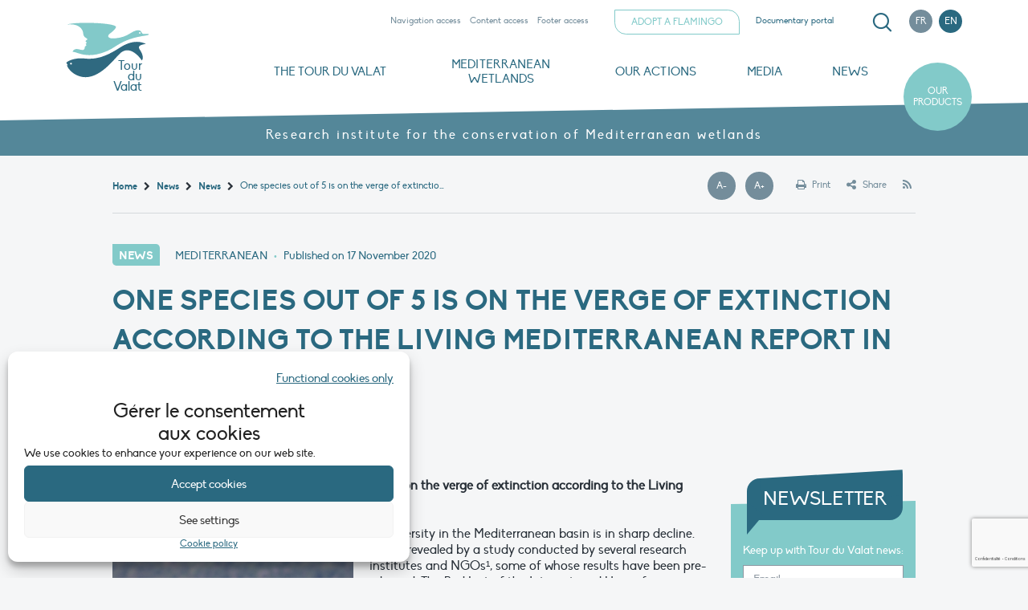

--- FILE ---
content_type: text/html; charset=UTF-8
request_url: https://tourduvalat.org/en/actualites-en/une-espece-sur-5-en-voie-dextinction-dapres-le-rapport-mediterranee-vivante-en-preparation/
body_size: 26405
content:

<!doctype html>
<html class="no-js" lang="en-US" >

<head>
    <meta charset="UTF-8" />
    <meta name="viewport" content="width=device-width, initial-scale=1.0" />
    
    <link rel="shortcut icon" href="https://tourduvalat.org/wp-content/themes/TdVPress/images/icons/favicon.ico" />
    <link rel="apple-touch-icon" sizes="57x57" href="https://tourduvalat.org/wp-content/themes/TdVPress/images/icons/apple-icon-57x57.png">
    <link rel="apple-touch-icon" sizes="60x60" href="https://tourduvalat.org/wp-content/themes/TdVPress/images/icons/apple-icon-60x60.png">
    <link rel="apple-touch-icon" sizes="72x72" href="https://tourduvalat.org/wp-content/themes/TdVPress/images/icons/apple-icon-72x72.png">
    <link rel="apple-touch-icon" sizes="76x76" href="https://tourduvalat.org/wp-content/themes/TdVPress/images/icons/apple-icon-76x76.png">
    <link rel="apple-touch-icon" sizes="114x114" href="https://tourduvalat.org/wp-content/themes/TdVPress/images/icons/apple-icon-114x114.png">
    <link rel="apple-touch-icon" sizes="120x120" href="https://tourduvalat.org/wp-content/themes/TdVPress/images/icons/apple-icon-120x120.png">
    <link rel="apple-touch-icon" sizes="144x144" href="https://tourduvalat.org/wp-content/themes/TdVPress/images/icons/apple-icon-144x144.png">
    <link rel="apple-touch-icon" sizes="152x152" href="https://tourduvalat.org/wp-content/themes/TdVPress/images/icons/apple-icon-152x152.png">
    <link rel="apple-touch-icon" sizes="180x180" href="https://tourduvalat.org/wp-content/themes/TdVPress/images/icons/apple-icon-180x180.png">
    <link rel="icon" type="image/png" sizes="192x192"  href="https://tourduvalat.org/wp-content/themes/TdVPress/images/icons/android-icon-192x192.png">
    <link rel="icon" type="image/png" sizes="32x32" href="https://tourduvalat.org/wp-content/themes/TdVPress/images/icons/favicon-32x32.png">
    <link rel="icon" type="image/png" sizes="96x96" href="https://tourduvalat.org/wp-content/themes/TdVPress/images/icons/favicon-96x96.png">
    <link rel="icon" type="image/png" sizes="16x16" href="https://tourduvalat.org/wp-content/themes/TdVPress/images/icons/favicon-16x16.png">
    <link rel="manifest" href="https://tourduvalat.org/wp-content/themes/TdVPress/images/icons/manifest.json">
    <meta name="msapplication-TileColor" content="#ffffff">
    <meta name="msapplication-TileImage" content="https://tourduvalat.org/wp-content/themes/TdVPress/images/icons/ms-icon-144x144.png">
    <meta name="theme-color" content="#ffffff">

    <title>One species out of 5 is on the verge of extinction according to the Living Mediterranean Report in preparation &#8211; Tour du Valat</title>
<meta name='robots' content='max-image-preview:large' />
	<style>img:is([sizes="auto" i], [sizes^="auto," i]) { contain-intrinsic-size: 3000px 1500px }</style>
	<meta name="dlm-version" content="5.0.33"><link rel="alternate" hreflang="fr-fr" href="https://tourduvalat.org/actualites/une-espece-sur-5-en-voie-dextinction-dapres-le-rapport-mediterranee-vivante-en-preparation/" />
<link rel="alternate" hreflang="en-us" href="https://tourduvalat.org/en/actualites-en/une-espece-sur-5-en-voie-dextinction-dapres-le-rapport-mediterranee-vivante-en-preparation/" />
<link rel="alternate" hreflang="x-default" href="https://tourduvalat.org/actualites/une-espece-sur-5-en-voie-dextinction-dapres-le-rapport-mediterranee-vivante-en-preparation/" />
<link rel='dns-prefetch' href='//static.addtoany.com' />
<link rel='dns-prefetch' href='//netdna.bootstrapcdn.com' />
		<!-- This site uses the Google Analytics by ExactMetrics plugin v8.7.4 - Using Analytics tracking - https://www.exactmetrics.com/ -->
							<script data-service="google-analytics" data-category="statistics" data-cmplz-src="//www.googletagmanager.com/gtag/js?id=G-TB6E1HKP8G"  data-cfasync="false" data-wpfc-render="false" type="text/plain" async></script>
			<script data-cfasync="false" data-wpfc-render="false" type="text/javascript">
				var em_version = '8.7.4';
				var em_track_user = true;
				var em_no_track_reason = '';
								var ExactMetricsDefaultLocations = {"page_location":"https:\/\/tourduvalat.org\/en\/actualites-en\/une-espece-sur-5-en-voie-dextinction-dapres-le-rapport-mediterranee-vivante-en-preparation\/"};
								if ( typeof ExactMetricsPrivacyGuardFilter === 'function' ) {
					var ExactMetricsLocations = (typeof ExactMetricsExcludeQuery === 'object') ? ExactMetricsPrivacyGuardFilter( ExactMetricsExcludeQuery ) : ExactMetricsPrivacyGuardFilter( ExactMetricsDefaultLocations );
				} else {
					var ExactMetricsLocations = (typeof ExactMetricsExcludeQuery === 'object') ? ExactMetricsExcludeQuery : ExactMetricsDefaultLocations;
				}

								var disableStrs = [
										'ga-disable-G-TB6E1HKP8G',
									];

				/* Function to detect opted out users */
				function __gtagTrackerIsOptedOut() {
					for (var index = 0; index < disableStrs.length; index++) {
						if (document.cookie.indexOf(disableStrs[index] + '=true') > -1) {
							return true;
						}
					}

					return false;
				}

				/* Disable tracking if the opt-out cookie exists. */
				if (__gtagTrackerIsOptedOut()) {
					for (var index = 0; index < disableStrs.length; index++) {
						window[disableStrs[index]] = true;
					}
				}

				/* Opt-out function */
				function __gtagTrackerOptout() {
					for (var index = 0; index < disableStrs.length; index++) {
						document.cookie = disableStrs[index] + '=true; expires=Thu, 31 Dec 2099 23:59:59 UTC; path=/';
						window[disableStrs[index]] = true;
					}
				}

				if ('undefined' === typeof gaOptout) {
					function gaOptout() {
						__gtagTrackerOptout();
					}
				}
								window.dataLayer = window.dataLayer || [];

				window.ExactMetricsDualTracker = {
					helpers: {},
					trackers: {},
				};
				if (em_track_user) {
					function __gtagDataLayer() {
						dataLayer.push(arguments);
					}

					function __gtagTracker(type, name, parameters) {
						if (!parameters) {
							parameters = {};
						}

						if (parameters.send_to) {
							__gtagDataLayer.apply(null, arguments);
							return;
						}

						if (type === 'event') {
														parameters.send_to = exactmetrics_frontend.v4_id;
							var hookName = name;
							if (typeof parameters['event_category'] !== 'undefined') {
								hookName = parameters['event_category'] + ':' + name;
							}

							if (typeof ExactMetricsDualTracker.trackers[hookName] !== 'undefined') {
								ExactMetricsDualTracker.trackers[hookName](parameters);
							} else {
								__gtagDataLayer('event', name, parameters);
							}
							
						} else {
							__gtagDataLayer.apply(null, arguments);
						}
					}

					__gtagTracker('js', new Date());
					__gtagTracker('set', {
						'developer_id.dNDMyYj': true,
											});
					if ( ExactMetricsLocations.page_location ) {
						__gtagTracker('set', ExactMetricsLocations);
					}
										__gtagTracker('config', 'G-TB6E1HKP8G', {"forceSSL":"true","anonymize_ip":"true"} );
										window.gtag = __gtagTracker;										(function () {
						/* https://developers.google.com/analytics/devguides/collection/analyticsjs/ */
						/* ga and __gaTracker compatibility shim. */
						var noopfn = function () {
							return null;
						};
						var newtracker = function () {
							return new Tracker();
						};
						var Tracker = function () {
							return null;
						};
						var p = Tracker.prototype;
						p.get = noopfn;
						p.set = noopfn;
						p.send = function () {
							var args = Array.prototype.slice.call(arguments);
							args.unshift('send');
							__gaTracker.apply(null, args);
						};
						var __gaTracker = function () {
							var len = arguments.length;
							if (len === 0) {
								return;
							}
							var f = arguments[len - 1];
							if (typeof f !== 'object' || f === null || typeof f.hitCallback !== 'function') {
								if ('send' === arguments[0]) {
									var hitConverted, hitObject = false, action;
									if ('event' === arguments[1]) {
										if ('undefined' !== typeof arguments[3]) {
											hitObject = {
												'eventAction': arguments[3],
												'eventCategory': arguments[2],
												'eventLabel': arguments[4],
												'value': arguments[5] ? arguments[5] : 1,
											}
										}
									}
									if ('pageview' === arguments[1]) {
										if ('undefined' !== typeof arguments[2]) {
											hitObject = {
												'eventAction': 'page_view',
												'page_path': arguments[2],
											}
										}
									}
									if (typeof arguments[2] === 'object') {
										hitObject = arguments[2];
									}
									if (typeof arguments[5] === 'object') {
										Object.assign(hitObject, arguments[5]);
									}
									if ('undefined' !== typeof arguments[1].hitType) {
										hitObject = arguments[1];
										if ('pageview' === hitObject.hitType) {
											hitObject.eventAction = 'page_view';
										}
									}
									if (hitObject) {
										action = 'timing' === arguments[1].hitType ? 'timing_complete' : hitObject.eventAction;
										hitConverted = mapArgs(hitObject);
										__gtagTracker('event', action, hitConverted);
									}
								}
								return;
							}

							function mapArgs(args) {
								var arg, hit = {};
								var gaMap = {
									'eventCategory': 'event_category',
									'eventAction': 'event_action',
									'eventLabel': 'event_label',
									'eventValue': 'event_value',
									'nonInteraction': 'non_interaction',
									'timingCategory': 'event_category',
									'timingVar': 'name',
									'timingValue': 'value',
									'timingLabel': 'event_label',
									'page': 'page_path',
									'location': 'page_location',
									'title': 'page_title',
									'referrer' : 'page_referrer',
								};
								for (arg in args) {
																		if (!(!args.hasOwnProperty(arg) || !gaMap.hasOwnProperty(arg))) {
										hit[gaMap[arg]] = args[arg];
									} else {
										hit[arg] = args[arg];
									}
								}
								return hit;
							}

							try {
								f.hitCallback();
							} catch (ex) {
							}
						};
						__gaTracker.create = newtracker;
						__gaTracker.getByName = newtracker;
						__gaTracker.getAll = function () {
							return [];
						};
						__gaTracker.remove = noopfn;
						__gaTracker.loaded = true;
						window['__gaTracker'] = __gaTracker;
					})();
									} else {
										console.log("");
					(function () {
						function __gtagTracker() {
							return null;
						}

						window['__gtagTracker'] = __gtagTracker;
						window['gtag'] = __gtagTracker;
					})();
									}
			</script>
			
							<!-- / Google Analytics by ExactMetrics -->
		<link rel='stylesheet' id='wp-block-library-css' href='https://tourduvalat.org/wp-includes/css/dist/block-library/style.min.css?ver=6a680243e87c9bd69ba322b676edb82d' type='text/css' media='all' />
<style id='classic-theme-styles-inline-css' type='text/css'>
/*! This file is auto-generated */
.wp-block-button__link{color:#fff;background-color:#32373c;border-radius:9999px;box-shadow:none;text-decoration:none;padding:calc(.667em + 2px) calc(1.333em + 2px);font-size:1.125em}.wp-block-file__button{background:#32373c;color:#fff;text-decoration:none}
</style>
<style id='global-styles-inline-css' type='text/css'>
:root{--wp--preset--aspect-ratio--square: 1;--wp--preset--aspect-ratio--4-3: 4/3;--wp--preset--aspect-ratio--3-4: 3/4;--wp--preset--aspect-ratio--3-2: 3/2;--wp--preset--aspect-ratio--2-3: 2/3;--wp--preset--aspect-ratio--16-9: 16/9;--wp--preset--aspect-ratio--9-16: 9/16;--wp--preset--color--black: #000000;--wp--preset--color--cyan-bluish-gray: #abb8c3;--wp--preset--color--white: #ffffff;--wp--preset--color--pale-pink: #f78da7;--wp--preset--color--vivid-red: #cf2e2e;--wp--preset--color--luminous-vivid-orange: #ff6900;--wp--preset--color--luminous-vivid-amber: #fcb900;--wp--preset--color--light-green-cyan: #7bdcb5;--wp--preset--color--vivid-green-cyan: #00d084;--wp--preset--color--pale-cyan-blue: #8ed1fc;--wp--preset--color--vivid-cyan-blue: #0693e3;--wp--preset--color--vivid-purple: #9b51e0;--wp--preset--gradient--vivid-cyan-blue-to-vivid-purple: linear-gradient(135deg,rgba(6,147,227,1) 0%,rgb(155,81,224) 100%);--wp--preset--gradient--light-green-cyan-to-vivid-green-cyan: linear-gradient(135deg,rgb(122,220,180) 0%,rgb(0,208,130) 100%);--wp--preset--gradient--luminous-vivid-amber-to-luminous-vivid-orange: linear-gradient(135deg,rgba(252,185,0,1) 0%,rgba(255,105,0,1) 100%);--wp--preset--gradient--luminous-vivid-orange-to-vivid-red: linear-gradient(135deg,rgba(255,105,0,1) 0%,rgb(207,46,46) 100%);--wp--preset--gradient--very-light-gray-to-cyan-bluish-gray: linear-gradient(135deg,rgb(238,238,238) 0%,rgb(169,184,195) 100%);--wp--preset--gradient--cool-to-warm-spectrum: linear-gradient(135deg,rgb(74,234,220) 0%,rgb(151,120,209) 20%,rgb(207,42,186) 40%,rgb(238,44,130) 60%,rgb(251,105,98) 80%,rgb(254,248,76) 100%);--wp--preset--gradient--blush-light-purple: linear-gradient(135deg,rgb(255,206,236) 0%,rgb(152,150,240) 100%);--wp--preset--gradient--blush-bordeaux: linear-gradient(135deg,rgb(254,205,165) 0%,rgb(254,45,45) 50%,rgb(107,0,62) 100%);--wp--preset--gradient--luminous-dusk: linear-gradient(135deg,rgb(255,203,112) 0%,rgb(199,81,192) 50%,rgb(65,88,208) 100%);--wp--preset--gradient--pale-ocean: linear-gradient(135deg,rgb(255,245,203) 0%,rgb(182,227,212) 50%,rgb(51,167,181) 100%);--wp--preset--gradient--electric-grass: linear-gradient(135deg,rgb(202,248,128) 0%,rgb(113,206,126) 100%);--wp--preset--gradient--midnight: linear-gradient(135deg,rgb(2,3,129) 0%,rgb(40,116,252) 100%);--wp--preset--font-size--small: 13px;--wp--preset--font-size--medium: 20px;--wp--preset--font-size--large: 36px;--wp--preset--font-size--x-large: 42px;--wp--preset--spacing--20: 0.44rem;--wp--preset--spacing--30: 0.67rem;--wp--preset--spacing--40: 1rem;--wp--preset--spacing--50: 1.5rem;--wp--preset--spacing--60: 2.25rem;--wp--preset--spacing--70: 3.38rem;--wp--preset--spacing--80: 5.06rem;--wp--preset--shadow--natural: 6px 6px 9px rgba(0, 0, 0, 0.2);--wp--preset--shadow--deep: 12px 12px 50px rgba(0, 0, 0, 0.4);--wp--preset--shadow--sharp: 6px 6px 0px rgba(0, 0, 0, 0.2);--wp--preset--shadow--outlined: 6px 6px 0px -3px rgba(255, 255, 255, 1), 6px 6px rgba(0, 0, 0, 1);--wp--preset--shadow--crisp: 6px 6px 0px rgba(0, 0, 0, 1);}:where(.is-layout-flex){gap: 0.5em;}:where(.is-layout-grid){gap: 0.5em;}body .is-layout-flex{display: flex;}.is-layout-flex{flex-wrap: wrap;align-items: center;}.is-layout-flex > :is(*, div){margin: 0;}body .is-layout-grid{display: grid;}.is-layout-grid > :is(*, div){margin: 0;}:where(.wp-block-columns.is-layout-flex){gap: 2em;}:where(.wp-block-columns.is-layout-grid){gap: 2em;}:where(.wp-block-post-template.is-layout-flex){gap: 1.25em;}:where(.wp-block-post-template.is-layout-grid){gap: 1.25em;}.has-black-color{color: var(--wp--preset--color--black) !important;}.has-cyan-bluish-gray-color{color: var(--wp--preset--color--cyan-bluish-gray) !important;}.has-white-color{color: var(--wp--preset--color--white) !important;}.has-pale-pink-color{color: var(--wp--preset--color--pale-pink) !important;}.has-vivid-red-color{color: var(--wp--preset--color--vivid-red) !important;}.has-luminous-vivid-orange-color{color: var(--wp--preset--color--luminous-vivid-orange) !important;}.has-luminous-vivid-amber-color{color: var(--wp--preset--color--luminous-vivid-amber) !important;}.has-light-green-cyan-color{color: var(--wp--preset--color--light-green-cyan) !important;}.has-vivid-green-cyan-color{color: var(--wp--preset--color--vivid-green-cyan) !important;}.has-pale-cyan-blue-color{color: var(--wp--preset--color--pale-cyan-blue) !important;}.has-vivid-cyan-blue-color{color: var(--wp--preset--color--vivid-cyan-blue) !important;}.has-vivid-purple-color{color: var(--wp--preset--color--vivid-purple) !important;}.has-black-background-color{background-color: var(--wp--preset--color--black) !important;}.has-cyan-bluish-gray-background-color{background-color: var(--wp--preset--color--cyan-bluish-gray) !important;}.has-white-background-color{background-color: var(--wp--preset--color--white) !important;}.has-pale-pink-background-color{background-color: var(--wp--preset--color--pale-pink) !important;}.has-vivid-red-background-color{background-color: var(--wp--preset--color--vivid-red) !important;}.has-luminous-vivid-orange-background-color{background-color: var(--wp--preset--color--luminous-vivid-orange) !important;}.has-luminous-vivid-amber-background-color{background-color: var(--wp--preset--color--luminous-vivid-amber) !important;}.has-light-green-cyan-background-color{background-color: var(--wp--preset--color--light-green-cyan) !important;}.has-vivid-green-cyan-background-color{background-color: var(--wp--preset--color--vivid-green-cyan) !important;}.has-pale-cyan-blue-background-color{background-color: var(--wp--preset--color--pale-cyan-blue) !important;}.has-vivid-cyan-blue-background-color{background-color: var(--wp--preset--color--vivid-cyan-blue) !important;}.has-vivid-purple-background-color{background-color: var(--wp--preset--color--vivid-purple) !important;}.has-black-border-color{border-color: var(--wp--preset--color--black) !important;}.has-cyan-bluish-gray-border-color{border-color: var(--wp--preset--color--cyan-bluish-gray) !important;}.has-white-border-color{border-color: var(--wp--preset--color--white) !important;}.has-pale-pink-border-color{border-color: var(--wp--preset--color--pale-pink) !important;}.has-vivid-red-border-color{border-color: var(--wp--preset--color--vivid-red) !important;}.has-luminous-vivid-orange-border-color{border-color: var(--wp--preset--color--luminous-vivid-orange) !important;}.has-luminous-vivid-amber-border-color{border-color: var(--wp--preset--color--luminous-vivid-amber) !important;}.has-light-green-cyan-border-color{border-color: var(--wp--preset--color--light-green-cyan) !important;}.has-vivid-green-cyan-border-color{border-color: var(--wp--preset--color--vivid-green-cyan) !important;}.has-pale-cyan-blue-border-color{border-color: var(--wp--preset--color--pale-cyan-blue) !important;}.has-vivid-cyan-blue-border-color{border-color: var(--wp--preset--color--vivid-cyan-blue) !important;}.has-vivid-purple-border-color{border-color: var(--wp--preset--color--vivid-purple) !important;}.has-vivid-cyan-blue-to-vivid-purple-gradient-background{background: var(--wp--preset--gradient--vivid-cyan-blue-to-vivid-purple) !important;}.has-light-green-cyan-to-vivid-green-cyan-gradient-background{background: var(--wp--preset--gradient--light-green-cyan-to-vivid-green-cyan) !important;}.has-luminous-vivid-amber-to-luminous-vivid-orange-gradient-background{background: var(--wp--preset--gradient--luminous-vivid-amber-to-luminous-vivid-orange) !important;}.has-luminous-vivid-orange-to-vivid-red-gradient-background{background: var(--wp--preset--gradient--luminous-vivid-orange-to-vivid-red) !important;}.has-very-light-gray-to-cyan-bluish-gray-gradient-background{background: var(--wp--preset--gradient--very-light-gray-to-cyan-bluish-gray) !important;}.has-cool-to-warm-spectrum-gradient-background{background: var(--wp--preset--gradient--cool-to-warm-spectrum) !important;}.has-blush-light-purple-gradient-background{background: var(--wp--preset--gradient--blush-light-purple) !important;}.has-blush-bordeaux-gradient-background{background: var(--wp--preset--gradient--blush-bordeaux) !important;}.has-luminous-dusk-gradient-background{background: var(--wp--preset--gradient--luminous-dusk) !important;}.has-pale-ocean-gradient-background{background: var(--wp--preset--gradient--pale-ocean) !important;}.has-electric-grass-gradient-background{background: var(--wp--preset--gradient--electric-grass) !important;}.has-midnight-gradient-background{background: var(--wp--preset--gradient--midnight) !important;}.has-small-font-size{font-size: var(--wp--preset--font-size--small) !important;}.has-medium-font-size{font-size: var(--wp--preset--font-size--medium) !important;}.has-large-font-size{font-size: var(--wp--preset--font-size--large) !important;}.has-x-large-font-size{font-size: var(--wp--preset--font-size--x-large) !important;}
:where(.wp-block-post-template.is-layout-flex){gap: 1.25em;}:where(.wp-block-post-template.is-layout-grid){gap: 1.25em;}
:where(.wp-block-columns.is-layout-flex){gap: 2em;}:where(.wp-block-columns.is-layout-grid){gap: 2em;}
:root :where(.wp-block-pullquote){font-size: 1.5em;line-height: 1.6;}
</style>
<link rel='stylesheet' id='dashicons-css' href='https://tourduvalat.org/wp-includes/css/dashicons.min.css?ver=6a680243e87c9bd69ba322b676edb82d' type='text/css' media='all' />
<link rel='stylesheet' id='everest-forms-general-css' href='https://tourduvalat.org/wp-content/plugins/everest-forms/assets/css/everest-forms.css?ver=3.4.0' type='text/css' media='all' />
<link rel='stylesheet' id='jquery-intl-tel-input-css' href='https://tourduvalat.org/wp-content/plugins/everest-forms/assets/css/intlTelInput.css?ver=3.4.0' type='text/css' media='all' />
<link rel='stylesheet' id='font-awesome-css' href='//netdna.bootstrapcdn.com/font-awesome/4.0.3/css/font-awesome.min.css?ver=4.0.3' type='text/css' media='all' />
<link rel='stylesheet' id='wprss-et-styles-css' href='https://tourduvalat.org/wp-content/plugins/wp-rss-excerpts-thumbnails/css/styles.css?ver=6a680243e87c9bd69ba322b676edb82d' type='text/css' media='all' />
<link rel='stylesheet' id='cmplz-general-css' href='https://tourduvalat.org/wp-content/plugins/complianz-gdpr/assets/css/cookieblocker.min.css?ver=1755533522' type='text/css' media='all' />
<link rel='stylesheet' id='search-filter-plugin-styles-css' href='https://tourduvalat.org/wp-content/plugins/search-filter-pro/public/assets/css/search-filter.min.css?ver=2.5.21' type='text/css' media='all' />
<link rel='stylesheet' id='cms-navigation-style-base-css' href='https://tourduvalat.org/wp-content/plugins/wpml-cms-nav/res/css/cms-navigation-base.css?ver=1.5.6' type='text/css' media='screen' />
<link rel='stylesheet' id='cms-navigation-style-css' href='https://tourduvalat.org/wp-content/plugins/wpml-cms-nav/res/css/cms-navigation.css?ver=1.5.6' type='text/css' media='screen' />
<link rel='stylesheet' id='normalize-stylesheet-css' href='https://tourduvalat.org/wp-content/themes/TdVPress/css/normalize.css?ver=1.0.0' type='text/css' media='all' />
<link rel='stylesheet' id='fonts-stylesheet-css' href='https://tourduvalat.org/wp-content/themes/TdVPress/css/fonts.css?ver=1.0.0' type='text/css' media='all' />
<link rel='stylesheet' id='font-awesome-stylesheet-css' href='https://tourduvalat.org/wp-content/themes/TdVPress/css/font-awesome.css?ver=1.0.0' type='text/css' media='all' />
<link rel='stylesheet' id='icons-stylesheet-css' href='https://tourduvalat.org/wp-content/themes/TdVPress/css/icons.css?ver=1.0.0' type='text/css' media='all' />
<link rel='stylesheet' id='main-stylesheet-css' href='https://tourduvalat.org/wp-content/themes/TdVPress/css/styles.css?ver=1.0.0' type='text/css' media='all' />
<link rel='stylesheet' id='swiper-stylesheet-css' href='https://tourduvalat.org/wp-content/themes/TdVPress/css/swiper.min.css?ver=1.0.0' type='text/css' media='all' />
<link rel='stylesheet' id='layout-stylesheet-css' href='https://tourduvalat.org/wp-content/themes/TdVPress/css/layout.css?ver=1.0.0' type='text/css' media='all' />
<link rel='stylesheet' id='responsive-stylesheet-css' href='https://tourduvalat.org/wp-content/themes/TdVPress/css/responsive.css?ver=1.0.0' type='text/css' media='all' />
<link rel='stylesheet' id='gca-column-styles-css' href='https://tourduvalat.org/wp-content/plugins/genesis-columns-advanced/css/gca-column-styles.css?ver=6a680243e87c9bd69ba322b676edb82d' type='text/css' media='all' />
<link rel='stylesheet' id='addtoany-css' href='https://tourduvalat.org/wp-content/plugins/add-to-any/addtoany.min.css?ver=1.16' type='text/css' media='all' />
<script type="text/javascript" src="https://tourduvalat.org/wp-content/plugins/google-analytics-dashboard-for-wp/assets/js/frontend-gtag.min.js?ver=8.7.4" id="exactmetrics-frontend-script-js" async="async" data-wp-strategy="async"></script>
<script data-cfasync="false" data-wpfc-render="false" type="text/javascript" id='exactmetrics-frontend-script-js-extra'>/* <![CDATA[ */
var exactmetrics_frontend = {"js_events_tracking":"true","download_extensions":"zip,mp3,mpeg,pdf,docx,pptx,xlsx,rar","inbound_paths":"[]","home_url":"https:\/\/tourduvalat.org\/en\/","hash_tracking":"false","v4_id":"G-TB6E1HKP8G"};/* ]]> */
</script>
<script type="text/javascript" src="https://tourduvalat.org/wp-includes/js/jquery/jquery.min.js?ver=3.7.1" id="jquery-core-js"></script>
<script type="text/javascript" src="https://tourduvalat.org/wp-includes/js/jquery/jquery-migrate.min.js?ver=3.4.1" id="jquery-migrate-js"></script>
<script type="text/javascript" id="addtoany-core-js-before">
/* <![CDATA[ */
window.a2a_config=window.a2a_config||{};a2a_config.callbacks=[];a2a_config.overlays=[];a2a_config.templates={};
a2a_config.icon_color="transparent,#2a6980";
/* ]]> */
</script>
<script type="text/javascript" defer src="https://static.addtoany.com/menu/page.js" id="addtoany-core-js"></script>
<script type="text/javascript" defer src="https://tourduvalat.org/wp-content/plugins/add-to-any/addtoany.min.js?ver=1.1" id="addtoany-jquery-js"></script>
<script type="text/javascript" id="search-filter-plugin-build-js-extra">
/* <![CDATA[ */
var SF_LDATA = {"ajax_url":"https:\/\/tourduvalat.org\/wp-admin\/admin-ajax.php","home_url":"https:\/\/tourduvalat.org\/en\/","extensions":[]};
/* ]]> */
</script>
<script type="text/javascript" src="https://tourduvalat.org/wp-content/plugins/search-filter-pro/public/assets/js/search-filter-build.min.js?ver=2.5.21" id="search-filter-plugin-build-js"></script>
<script type="text/javascript" src="https://tourduvalat.org/wp-content/plugins/search-filter-pro/public/assets/js/chosen.jquery.min.js?ver=2.5.21" id="search-filter-plugin-chosen-js"></script>
<link rel="https://api.w.org/" href="https://tourduvalat.org/en/wp-json/" /><link rel="alternate" title="JSON" type="application/json" href="https://tourduvalat.org/en/wp-json/wp/v2/posts/32152" /><link rel="alternate" title="oEmbed (JSON)" type="application/json+oembed" href="https://tourduvalat.org/en/wp-json/oembed/1.0/embed?url=https%3A%2F%2Ftourduvalat.org%2Fen%2Factualites-en%2Fune-espece-sur-5-en-voie-dextinction-dapres-le-rapport-mediterranee-vivante-en-preparation%2F" />
<link rel="alternate" title="oEmbed (XML)" type="text/xml+oembed" href="https://tourduvalat.org/en/wp-json/oembed/1.0/embed?url=https%3A%2F%2Ftourduvalat.org%2Fen%2Factualites-en%2Fune-espece-sur-5-en-voie-dextinction-dapres-le-rapport-mediterranee-vivante-en-preparation%2F&#038;format=xml" />
<meta name="generator" content="WPML ver:4.7.6 stt:1,4;" />
        <noscript>
            <style>
                #the-preloader-element { display: none !important; }
            </style>
        </noscript>
                <script type="text/javascript">
        var ajaxurl = 'https://tourduvalat.org/wp-admin/admin-ajax.php';
        </script>
    			<style>.cmplz-hidden {
					display: none !important;
				}</style><style type="text/css">
                    .ctl-bullets-container {
                display: block;
                position: fixed;
                right: 0;
                height: 100%;
                z-index: 1049;
                font-weight: normal;
                height: 70vh;
                overflow-x: hidden;
                overflow-y: auto;
                margin: 15vh auto;
            }</style>	<style>
		@media screen and (min-width:1024px) {
			.site-header-main .cell.tmp70ans {
				padding: 0;
			}
			.site-header-main .cell.tmp70ans .site-title {
				display: flex;
			}
			.site-header-main .cell.tmp70ans .site-title a {
				margin-left: auto;
				margin-right: auto;
			}
		}
		.site-1 #site-header-desktop .cell.tmp70ans img {
			max-width: 224px;
			width: 224px;
		}
		@media screen and (max-width:1071px) {
			.site-1 #site-header-desktop .cell.tmp70ans img {
				max-width: 192px;
				width: 192px;
			}
		}
		#site-header-mobile .tmp70ans .site-title img, #main-reveal-mobile .tmp70ans .site-title img {
			max-width: 100%;
		}
		.section-socials .section-facebook {
			flex-grow: 2;
		}
	</style>
</head>

<body data-cmplz=1 class="wp-singular post-template-default single single-post postid-32152 single-format-standard wp-custom-logo wp-theme-TdVPress site-1 everest-forms-no-js"> 
<div id="wptime-plugin-preloader"></div>
<header id="site-header" role="banner">

    <!-- Mobile Header -->
    <div id="site-header-mobile">
    
        <div class="site-header-main grid-x grid-padding-x">
            
            <div class="cell auto tmp702ans">
                <div class="site-title">
									                    <a class="has-logo" href="https://tourduvalat.org/en/" rel="home">
					<img src="https://tourduvalat.org/wp-content/uploads/2017/10/logo.svg"><span>Tour du Valat</span>                    </a>
				                </div>
            </div>
            
            <div class="cell shrink" data-open="main-reveal-mobile"> 
                <button class="menu-icon notScrolled" type="button" data-open="main-reveal-mobile"><span class="show-for-sr">Menu</span></button> 
            </div>
            
        </div>

        <nav class="main-reveal-mobile reveal full" id="main-reveal-mobile" role="navigation" data-reveal data-animation-in="scale-in-down" data-animation-out="scale-out-up">
    
            <div class="site-header-main grid-x grid-padding-x">
                
                <div class="cell auto tmp702ans">
                    <div class="site-title">
					                                                <a class="has-logo" href="https://tourduvalat.org/en/" rel="home">
                        <img src="https://tourduvalat.org/wp-content/uploads/2017/10/logo.svg"><span>Tour du Valat</span>                        </a>
					                    </div>
                </div>
                
                <div class="cell shrink"> 
                    <button class="close-button" data-close aria-label="Close modal" type="button"><span class="show-for-sr">Close</span></button>
                </div>
                
            </div>
            
             
<div class="site-header-tools grid-x grid-padding-x">

    <div class="cell shrink show-for-large">
        <ul class="access-menu menu">
            <li><a href="#main-menu-desktop" data-smooth-scroll>Navigation access</a></li>
            <li><a href="#main-wrap" data-smooth-scroll>Content access</a></li>
            <li><a href="#footer-container" data-smooth-scroll>Footer access</a></li>
        </ul>
    </div>

    <div class="cell shrink show-for-large">
        <ul id="menu-menu-du-haut-anglais" class="menu top-menu"><li id="menu-item-16732" class="button small secondary menu-item menu-item-type-custom menu-item-object-custom menu-item-16732"><a href="https://monflamant.com/en/">Adopt a flamingo</a></li>
<li id="menu-item-23574" class="menu-item menu-item-type-custom menu-item-object-custom menu-item-23574"><a href="https://tourduvalat.org/">Documentary portal</a></li>
</ul>    </div>

    <div class="cell shrink" >
        <ul class="search-menu menu" data-dropdown-menu data-disable-hover="true" data-click-open="true" data-close-on-click-inside="false">
            <li class="is-dropdown-submenu-parent">
                <a href="#"><span class="show-for-sr">Search</span></a>
                <ul class="menu submenu is-dropdown-submenu" aria-hidden="true">
                	<li><form role="search" method="get" id="searchform" action="https://tourduvalat.org/en/">
		<div class="input-group">
		<input type="text" class="input-group-field" value="" name="s" id="s" placeholder="Search">
				<div class="input-group-button">
			<input type="submit" id="searchsubmit" value="OK" class="button small secondary">
		</div>
	</div>
	</form>
</li> 
                </ul>
            </li>
        </ul> 

    </div>
    
        <div class="cell shrink"> 
        <ul class="menu languages-menu"><li><a href="https://tourduvalat.org/actualites/une-espece-sur-5-en-voie-dextinction-dapres-le-rapport-mediterranee-vivante-en-preparation/">fr</a></li><li><span>en</span></li></ul>    </div>
        
</div> 
 
  
            
            <ul id="main-menu-mobile" class="vertical menu main-menu" data-accordion-menu><li id="menu-item-16515" class="menu-item menu-item-type-post_type menu-item-object-page menu-item-has-children menu-item-16515"><a href="https://tourduvalat.org/en/fondation-tour-du-valat/">The Tour du Valat</a>
<ul class="vertical nested menu">
	<li id="menu-item-16514" class="menu-item menu-item-type-post_type menu-item-object-page menu-item-16514"><a href="https://tourduvalat.org/en/fondation-tour-du-valat/history-and-values/">History and values</a></li>
	<li id="menu-item-22087" class="menu-item menu-item-type-post_type menu-item-object-page menu-item-22087"><a href="https://tourduvalat.org/en/fondation-tour-du-valat/le-domaine/">The estate</a></li>
	<li id="menu-item-16521" class="menu-item menu-item-type-post_type menu-item-object-page menu-item-16521"><a href="https://tourduvalat.org/en/fondation-tour-du-valat/equipe/">Our team</a></li>
	<li id="menu-item-27402" class="menu-item menu-item-type-post_type menu-item-object-page menu-item-27402"><a href="https://tourduvalat.org/en/fondation-tour-du-valat/organisation-chart-and-cvs/">Organisation chart and CVs</a></li>
	<li id="menu-item-16522" class="menu-item menu-item-type-post_type menu-item-object-page menu-item-16522"><a href="https://tourduvalat.org/en/fondation-tour-du-valat/gouvernance-et-financement/">Governance and budget</a></li>
	<li id="menu-item-16523" class="menu-item menu-item-type-post_type menu-item-object-page menu-item-16523"><a href="https://tourduvalat.org/en/fondation-tour-du-valat/nos-partenaires-nos-mecenes/">Partners and sponsors</a></li>
	<li id="menu-item-16527" class="menu-item menu-item-type-post_type menu-item-object-page menu-item-16527"><a href="https://tourduvalat.org/en/fondation-tour-du-valat/nous-rendre-visite/">Visiting the Tour du Valat</a></li>
</ul>
</li>
<li id="menu-item-16528" class="menu-item menu-item-type-post_type menu-item-object-page menu-item-has-children menu-item-16528"><a href="https://tourduvalat.org/en/mediterranean-wetlands/">Mediterranean wetlands</a>
<ul class="vertical nested menu">
	<li id="menu-item-16529" class="menu-item menu-item-type-post_type menu-item-object-page menu-item-16529"><a href="https://tourduvalat.org/en/mediterranean-wetlands/differents-type-de-zones-humides/">Types of Mediterranean wetlands</a></li>
	<li id="menu-item-16532" class="menu-item menu-item-type-post_type menu-item-object-page menu-item-16532"><a href="https://tourduvalat.org/en/mediterranean-wetlands/menaces-enjeux-protection/">Threats, issues and protection</a></li>
	<li id="menu-item-16533" class="menu-item menu-item-type-post_type menu-item-object-page menu-item-16533"><a href="https://tourduvalat.org/en/mediterranean-wetlands/zoom-sur-la-camargue/">Spotlight on the Camargue</a></li>
	<li id="menu-item-27004" class="menu-item menu-item-type-post_type menu-item-object-page menu-item-27004"><a href="https://tourduvalat.org/en/mediterranean-wetlands/the-mediterranean-alliance-for-wetlands/">The Mediterranean Alliance for Wetlands</a></li>
	<li id="menu-item-20639" class="menu-item menu-item-type-post_type menu-item-object-page menu-item-20639"><a href="https://tourduvalat.org/en/mediterranean-wetlands/mwo/">The Mediterranean Wetlands Observatory</a></li>
</ul>
</li>
<li id="menu-item-16534" class="menu-item menu-item-type-post_type menu-item-object-page menu-item-16534"><a href="https://tourduvalat.org/en/actions/">Our actions</a></li>
<li id="menu-item-16536" class="menu-item menu-item-type-post_type menu-item-object-page menu-item-has-children menu-item-16536"><a href="https://tourduvalat.org/en/media/">Media</a>
<ul class="vertical nested menu">
	<li id="menu-item-16537" class="menu-item menu-item-type-post_type menu-item-object-page menu-item-16537"><a href="https://tourduvalat.org/en/media/bibliotheque/">The Library</a></li>
	<li id="menu-item-23585" class="menu-item menu-item-type-post_type menu-item-object-page menu-item-23585"><a href="https://tourduvalat.org/en/media/recent-publications/">Recent publications</a></li>
	<li id="menu-item-16538" class="menu-item menu-item-type-post_type menu-item-object-page menu-item-16538"><a href="https://tourduvalat.org/en/media/rapports-dactivite/">Activity reports</a></li>
	<li id="menu-item-19715" class="menu-item menu-item-type-post_type menu-item-object-page menu-item-19715"><a href="https://tourduvalat.org/en/media/archives-ouvertes/">The HAL portal</a></li>
	<li id="menu-item-16539" class="menu-item menu-item-type-post_type menu-item-object-page menu-item-16539"><a href="https://tourduvalat.org/en/media/brochures/">Books, booklets and reports</a></li>
	<li id="menu-item-16540" class="menu-item menu-item-type-post_type menu-item-object-page menu-item-16540"><a href="https://tourduvalat.org/en/media/documents-institutionels/">Institutionnal documents</a></li>
	<li id="menu-item-16541" class="menu-item menu-item-type-post_type menu-item-object-page menu-item-16541"><a href="https://tourduvalat.org/en/media/photo-gallery/">Photo gallery</a></li>
	<li id="menu-item-16542" class="menu-item menu-item-type-post_type menu-item-object-page menu-item-16542"><a href="https://tourduvalat.org/en/media/ressources-audiovisuelles/">Videos</a></li>
</ul>
</li>
<li id="menu-item-16543" class="menu-item menu-item-type-post_type menu-item-object-page current_page_parent menu-item-16543"><a href="https://tourduvalat.org/en/actualites/">News</a></li>
</ul>             
			<div class="cell shrink"><ul id="focus-menu-mobile" class="vertical menu focus-menu" data-accordion-menu><li id="menu-item-16713" class="menu-item menu-item-type-custom menu-item-object-custom menu-item-has-children menu-item-16713"><a href="#">Our products</a>
<ul class="vertical nested menu">
	<li id="menu-item-48045" class="menu-item menu-item-type-post_type menu-item-object-page menu-item-48045"><a href="https://tourduvalat.org/en/fondation-tour-du-valat/ourproducts/">Agroecological products</a></li>
	<li id="menu-item-16714" class="menu-item menu-item-type-post_type menu-item-object-page menu-item-16714"><a href="https://tourduvalat.org/en/support-us/parrainage-flamant-2/">Adopt a Flamingo</a></li>
</ul>
</li>
</ul></div> 
          
        </nav>
    </div>
    <!-- END Mobile Header -->

    <!-- Desktop Header -->
    <div id="site-header-desktop">
        
         
<div class="site-header-tools grid-x grid-padding-x">

    <div class="cell shrink show-for-large">
        <ul class="access-menu menu">
            <li><a href="#main-menu-desktop" data-smooth-scroll>Navigation access</a></li>
            <li><a href="#main-wrap" data-smooth-scroll>Content access</a></li>
            <li><a href="#footer-container" data-smooth-scroll>Footer access</a></li>
        </ul>
    </div>

    <div class="cell shrink show-for-large">
        <ul id="menu-menu-du-haut-anglais-1" class="menu top-menu"><li class="button small secondary menu-item menu-item-type-custom menu-item-object-custom menu-item-16732"><a href="https://monflamant.com/en/">Adopt a flamingo</a></li>
<li class="menu-item menu-item-type-custom menu-item-object-custom menu-item-23574"><a href="https://tourduvalat.org/">Documentary portal</a></li>
</ul>    </div>

    <div class="cell shrink" >
        <ul class="search-menu menu" data-dropdown-menu data-disable-hover="true" data-click-open="true" data-close-on-click-inside="false">
            <li class="is-dropdown-submenu-parent">
                <a href="#"><span class="show-for-sr">Search</span></a>
                <ul class="menu submenu is-dropdown-submenu" aria-hidden="true">
                	<li><form role="search" method="get" id="searchform" action="https://tourduvalat.org/en/">
		<div class="input-group">
		<input type="text" class="input-group-field" value="" name="s" id="s" placeholder="Search">
				<div class="input-group-button">
			<input type="submit" id="searchsubmit" value="OK" class="button small secondary">
		</div>
	</div>
	</form>
</li> 
                </ul>
            </li>
        </ul> 

    </div>
    
        <div class="cell shrink"> 
        <ul class="menu languages-menu"><li><a href="https://tourduvalat.org/actualites/une-espece-sur-5-en-voie-dextinction-dapres-le-rapport-mediterranee-vivante-en-preparation/">fr</a></li><li><span>en</span></li></ul>    </div>
        
</div> 
 
  
        
        <nav class="site-header-main grid-x grid-padding-x" role="navigation"> 
        
            <div class="cell auto tmp702ans">
                <div class="site-title">
									                    <a class="has-logo" href="https://tourduvalat.org/en/" rel="home">
					<img src="https://tourduvalat.org/wp-content/uploads/2017/10/logo.svg"><span>Tour du Valat</span>                    </a>
				                </div>
            </div>
            
			<div class="cell shrink"><ul id="main-menu-desktop" class="dropdown menu main-menu desktop-menu" data-dropdown-menu><li class="menu-item menu-item-type-post_type menu-item-object-page menu-item-has-children menu-item-16515"><a href="https://tourduvalat.org/en/fondation-tour-du-valat/">The Tour du Valat</a>
<ul class="menu">

<div class="grid-container" data-equalizer>

<div class="grid-x grid-margin-x">
	<li class="cell small-3 menu-item menu-item-type-post_type menu-item-object-page menu-item-16514"  data-equalizer-watch><a href="https://tourduvalat.org/en/fondation-tour-du-valat/history-and-values/">History and values</a></li>
	<li class="cell small-3 menu-item menu-item-type-post_type menu-item-object-page menu-item-22087"  data-equalizer-watch><a href="https://tourduvalat.org/en/fondation-tour-du-valat/le-domaine/">The estate</a></li>
	<li class="cell small-3 menu-item menu-item-type-post_type menu-item-object-page menu-item-16521"  data-equalizer-watch><a href="https://tourduvalat.org/en/fondation-tour-du-valat/equipe/">Our team</a></li>
	<li class="cell small-3 menu-item menu-item-type-post_type menu-item-object-page menu-item-27402"  data-equalizer-watch><a href="https://tourduvalat.org/en/fondation-tour-du-valat/organisation-chart-and-cvs/">Organisation chart and CVs</a></li>
	<li class="cell small-3 menu-item menu-item-type-post_type menu-item-object-page menu-item-16522"  data-equalizer-watch><a href="https://tourduvalat.org/en/fondation-tour-du-valat/gouvernance-et-financement/">Governance and budget</a></li>
	<li class="cell small-3 menu-item menu-item-type-post_type menu-item-object-page menu-item-16523"  data-equalizer-watch><a href="https://tourduvalat.org/en/fondation-tour-du-valat/nos-partenaires-nos-mecenes/">Partners and sponsors</a></li>
	<li class="cell small-3 menu-item menu-item-type-post_type menu-item-object-page menu-item-16527"  data-equalizer-watch><a href="https://tourduvalat.org/en/fondation-tour-du-valat/nous-rendre-visite/">Visiting the Tour du Valat</a></li>

</div>

</div>

</ul>
</li>
<li class="menu-item menu-item-type-post_type menu-item-object-page menu-item-has-children menu-item-16528"><a href="https://tourduvalat.org/en/mediterranean-wetlands/">Mediterranean wetlands</a>
<ul class="menu">

<div class="grid-container" data-equalizer>

<div class="grid-x grid-margin-x">
	<li class="cell small-3 menu-item menu-item-type-post_type menu-item-object-page menu-item-16529"  data-equalizer-watch><a href="https://tourduvalat.org/en/mediterranean-wetlands/differents-type-de-zones-humides/">Types of Mediterranean wetlands</a></li>
	<li class="cell small-3 menu-item menu-item-type-post_type menu-item-object-page menu-item-16532"  data-equalizer-watch><a href="https://tourduvalat.org/en/mediterranean-wetlands/menaces-enjeux-protection/">Threats, issues and protection</a></li>
	<li class="cell small-3 menu-item menu-item-type-post_type menu-item-object-page menu-item-16533"  data-equalizer-watch><a href="https://tourduvalat.org/en/mediterranean-wetlands/zoom-sur-la-camargue/">Spotlight on the Camargue</a></li>
	<li class="cell small-3 menu-item menu-item-type-post_type menu-item-object-page menu-item-27004"  data-equalizer-watch><a href="https://tourduvalat.org/en/mediterranean-wetlands/the-mediterranean-alliance-for-wetlands/">The Mediterranean Alliance for Wetlands</a></li>
	<li class="cell small-3 menu-item menu-item-type-post_type menu-item-object-page menu-item-20639"  data-equalizer-watch><a href="https://tourduvalat.org/en/mediterranean-wetlands/mwo/">The Mediterranean Wetlands Observatory</a></li>

</div>

</div>

</ul>
</li>
<li class="menu-item menu-item-type-post_type menu-item-object-page menu-item-16534"><a href="https://tourduvalat.org/en/actions/">Our actions</a></li>
<li class="menu-item menu-item-type-post_type menu-item-object-page menu-item-has-children menu-item-16536"><a href="https://tourduvalat.org/en/media/">Media</a>
<ul class="menu">

<div class="grid-container" data-equalizer>

<div class="grid-x grid-margin-x">
	<li class="cell small-3 menu-item menu-item-type-post_type menu-item-object-page menu-item-16537"  data-equalizer-watch><a href="https://tourduvalat.org/en/media/bibliotheque/">The Library</a></li>
	<li class="cell small-3 menu-item menu-item-type-post_type menu-item-object-page menu-item-23585"  data-equalizer-watch><a href="https://tourduvalat.org/en/media/recent-publications/">Recent publications</a></li>
	<li class="cell small-3 menu-item menu-item-type-post_type menu-item-object-page menu-item-16538"  data-equalizer-watch><a href="https://tourduvalat.org/en/media/rapports-dactivite/">Activity reports</a></li>
	<li class="cell small-3 menu-item menu-item-type-post_type menu-item-object-page menu-item-19715"  data-equalizer-watch><a href="https://tourduvalat.org/en/media/archives-ouvertes/">The HAL portal</a></li>
	<li class="cell small-3 menu-item menu-item-type-post_type menu-item-object-page menu-item-16539"  data-equalizer-watch><a href="https://tourduvalat.org/en/media/brochures/">Books, booklets and reports</a></li>
	<li class="cell small-3 menu-item menu-item-type-post_type menu-item-object-page menu-item-16540"  data-equalizer-watch><a href="https://tourduvalat.org/en/media/documents-institutionels/">Institutionnal documents</a></li>
	<li class="cell small-3 menu-item menu-item-type-post_type menu-item-object-page menu-item-16541"  data-equalizer-watch><a href="https://tourduvalat.org/en/media/photo-gallery/">Photo gallery</a></li>
	<li class="cell small-3 menu-item menu-item-type-post_type menu-item-object-page menu-item-16542"  data-equalizer-watch><a href="https://tourduvalat.org/en/media/ressources-audiovisuelles/">Videos</a></li>

</div>

</div>

</ul>
</li>
<li class="menu-item menu-item-type-post_type menu-item-object-page current_page_parent menu-item-16543"><a href="https://tourduvalat.org/en/actualites/">News</a></li>
</ul></div> 
             
			<div class="cell shrink"><ul id="focus-menu-desktop" class="dropdown menu focus-menu" data-dropdown-menu><li class="menu-item menu-item-type-custom menu-item-object-custom menu-item-has-children menu-item-16713"><a href="#">Our products</a>
<ul class="menu">

<div class="grid-container" data-equalizer>

<div class="grid-x grid-margin-x">
	<li class="cell small-3 menu-item menu-item-type-post_type menu-item-object-page menu-item-48045"  data-equalizer-watch><a href="https://tourduvalat.org/en/fondation-tour-du-valat/ourproducts/">Agroecological products</a></li>
	<li class="cell small-3 menu-item menu-item-type-post_type menu-item-object-page menu-item-16714"  data-equalizer-watch><a href="https://tourduvalat.org/en/support-us/parrainage-flamant-2/">Adopt a Flamingo</a></li>

</div>

</div>

</ul>
</li>
</ul></div> 
            
        </nav>
        
    </div>
    <!-- END Desktop Header -->
    
    <div id="site-description">
        <div class="grid-container"><div class="grid-x grid-padding-x"><div class="cell auto">
        Research institute for the conservation of Mediterranean wetlands        </div></div></div>
    </div> 
    
</header>

<section class="container">
    
<article class="zoomable post-32152 post type-post status-publish format-standard has-post-thumbnail hentry category-actualites-en tag-aires-pro-en tag-biodiv-en tag-chang-clim-en tag-especes-endemiques-en tag-extinction-en tag-gestion-integree-en tag-indice-planete-vivante-en tag-ong-en tag-rapport-mediterranee-vivante-en tag-restau-en country-mediterranean" id="post-32152"> 

	
<header id="page-header" class="singulars">

    <div class="featured-header">
    
        <div class="grid-container grid-container-padded header-infos"><div class="grid-x grid-padding-x">
        
            <div class="cell auto hide-for-small-only">
				                <ul id="breadcrumbs" class="breadcrumbs">
                    <!-- Breadcrumb NavXT 7.2.0 -->
<li><a property="item" typeof="WebPage" title="Show the page Tour du Valat." href="https://tourduvalat.org/en/" class="home"><span property="name">Home</span></a><meta property="position" content="1"></li><i class="fa fa-chevron-right"></i><li><a property="item" typeof="WebPage" title="Afficher la page News." href="https://tourduvalat.org/en/actualites/" class="post-root post post-post"><span property="name">News</span></a><meta property="position" content="2"></li><i class="fa fa-chevron-right"></i><li><a property="item" typeof="WebPage" title="Afficher la page News category archives." href="https://tourduvalat.org/en/category/actualites-en/" class="taxonomy category"><span property="name">News</span></a><meta property="position" content="3"></li><i class="fa fa-chevron-right"></i><li><span property="itemListElement" typeof="ListItem"><span property="name">One species out of 5 is on the verge of extinction according to the Living Mediterranean Report in preparation</span><meta property="position" content="4"></span></li>                </ul>
                 
            </div>
        
            <div class="cell auto show-for-small-only">
				                <a href="https://tourduvalat.org/en/actualites/" class="header-back button small" title="Back to News"><i class="fa fa-chevron-left"></i> Back to News</a>
                            </div>
        
            <div class="cell shrink">
            
<ul class="header-tools"> 

    <li id="font-small" class="show-for-large"><a href="#">A-<span class="show-for-sr"> Switch to smaller font size</span></a></li>
    
    <li id="font-big" class="show-for-large"><a href="#">A+<span class="show-for-sr"> Switch to biggest font size</span></a></li>
    
    <li class="print-button show-for-large"><a href="https://tourduvalat.org/en/actualites-en/une-espece-sur-5-en-voie-dextinction-dapres-le-rapport-mediterranee-vivante-en-preparation/print/" rel="nofollow" title="Imprimer" target="_blank"><i class="fa fa-print"></i> <span>
 Print</span></a></li>
    
    <li class="share-button"><a href="#" data-toggle="share-dropdown"><i class="fa fa-share-alt"></i> <span class="show-for-large">Share</span></a></li>
     
        <li class="rss-button">
        <a target="_blank" href="https://tourduvalat.org/en/feed/?post_type=post"><i class="fa fa-rss"></i> <span class="sr-only">RSS</span></a>
    </li> 
	    
</ul>
 
<div class="dropdown-pane" id="share-dropdown" data-dropdown>
    <div class="addtoany_shortcode"><div class="a2a_kit a2a_kit_size_36 addtoany_list" data-a2a-url="https://tourduvalat.org/en/actualites-en/une-espece-sur-5-en-voie-dextinction-dapres-le-rapport-mediterranee-vivante-en-preparation/" data-a2a-title="One species out of 5 is on the verge of extinction according to the Living Mediterranean Report in preparation"><a class="a2a_button_facebook" href="https://www.addtoany.com/add_to/facebook?linkurl=https%3A%2F%2Ftourduvalat.org%2Fen%2Factualites-en%2Fune-espece-sur-5-en-voie-dextinction-dapres-le-rapport-mediterranee-vivante-en-preparation%2F&amp;linkname=One%20species%20out%20of%205%20is%20on%20the%20verge%20of%20extinction%20according%20to%20the%20Living%20Mediterranean%20Report%20in%20preparation" title="Facebook" rel="nofollow noopener" target="_blank"></a><a class="a2a_button_twitter" href="https://www.addtoany.com/add_to/twitter?linkurl=https%3A%2F%2Ftourduvalat.org%2Fen%2Factualites-en%2Fune-espece-sur-5-en-voie-dextinction-dapres-le-rapport-mediterranee-vivante-en-preparation%2F&amp;linkname=One%20species%20out%20of%205%20is%20on%20the%20verge%20of%20extinction%20according%20to%20the%20Living%20Mediterranean%20Report%20in%20preparation" title="Twitter" rel="nofollow noopener" target="_blank"></a><a class="a2a_button_linkedin" href="https://www.addtoany.com/add_to/linkedin?linkurl=https%3A%2F%2Ftourduvalat.org%2Fen%2Factualites-en%2Fune-espece-sur-5-en-voie-dextinction-dapres-le-rapport-mediterranee-vivante-en-preparation%2F&amp;linkname=One%20species%20out%20of%205%20is%20on%20the%20verge%20of%20extinction%20according%20to%20the%20Living%20Mediterranean%20Report%20in%20preparation" title="LinkedIn" rel="nofollow noopener" target="_blank"></a><a class="a2a_button_copy_link" href="https://www.addtoany.com/add_to/copy_link?linkurl=https%3A%2F%2Ftourduvalat.org%2Fen%2Factualites-en%2Fune-espece-sur-5-en-voie-dextinction-dapres-le-rapport-mediterranee-vivante-en-preparation%2F&amp;linkname=One%20species%20out%20of%205%20is%20on%20the%20verge%20of%20extinction%20according%20to%20the%20Living%20Mediterranean%20Report%20in%20preparation" title="Copy Link" rel="nofollow noopener" target="_blank"></a><a class="a2a_button_email" href="https://www.addtoany.com/add_to/email?linkurl=https%3A%2F%2Ftourduvalat.org%2Fen%2Factualites-en%2Fune-espece-sur-5-en-voie-dextinction-dapres-le-rapport-mediterranee-vivante-en-preparation%2F&amp;linkname=One%20species%20out%20of%205%20is%20on%20the%20verge%20of%20extinction%20according%20to%20the%20Living%20Mediterranean%20Report%20in%20preparation" title="Email" rel="nofollow noopener" target="_blank"></a></div></div></div>
  
            </div>
        
        </div></div>
    
        <div class="header-main">
        
        	<div class="grid-container grid-container-padded"><div class="grid-x grid-padding-x"><div class="cell"> 
            
                <div class="header-meta">
                
                                        <span class="entry-categories">News</span> 
                                        
                                    
                                 
					                
                                        <span class="entry-countries">Mediterranean</span>
                    <span class="separator">&#8226;</span>
                                        
                    Published on<time class="entry-time" datetime="2020-11-17T14:45:34+01:00"> 17 November 2020</time>                    
                                        
                </div>
                
            </div></div></div>
        
        	<div class="grid-container grid-container-padded"><div class="grid-x grid-padding-x">
                            
                                <div class="cell"> <h1 class="page-title"><span>One species out of 5 is on the verge of extinction according to the Living Mediterranean Report in preparation</span></h1></div>
                                
            </div></div>
        
        </div> 
        
    </div>
    
    
</header>    
    <div id="main-wrap" class="main-wrap sidebar-right" role="main">
    
    	<div class="main-content">  
    
            <div class="entry-content">
                                <p><strong>&#8220;In the Mediterranean basin, one species out of 5 is on the verge of extinction according to the Living Mediterranean Report in preparation&#8221;.</strong></p>
<figure id="attachment_32105"  class="wp-caption alignleft"><img fetchpriority="high" decoding="async" class="wp-image-32105 size-medium" src="https://tourduvalat.org/wp-content/uploads/2020/11/LIMSIM2-300x176.jpg" alt="" width="300" height="176" srcset="https://tourduvalat.org/wp-content/uploads/2020/11/LIMSIM2-300x176.jpg 300w, https://tourduvalat.org/wp-content/uploads/2020/11/LIMSIM2-640x375.jpg 640w, https://tourduvalat.org/wp-content/uploads/2020/11/LIMSIM2-768x451.jpg 768w, https://tourduvalat.org/wp-content/uploads/2020/11/LIMSIM2-1024x601.jpg 1024w, https://tourduvalat.org/wp-content/uploads/2020/11/LIMSIM2-120x70.jpg 120w, https://tourduvalat.org/wp-content/uploads/2020/11/LIMSIM2-1320x774.jpg 1320w" sizes="(max-width: 639px) 98vw, (max-width: 1199px) 64vw, 300px" /><figcaption class="wp-caption-text"><span>The Black Vulture, a species on the verge of extinction for a number of reasons including poaching. It is once again making progress in France and Spain thanks to conservation efforts.</span> ©T. Galewski</figcaption></figure>
<p>Biodiversity in the Mediterranean basin is in sharp decline. This is revealed by a study conducted by several research institutes and NGOs¹, some of whose results have been pre-released. The Red List of the International Union for Conservation of Nature (IUCN) shows that of the 7363 species examined by the experts, one in five is threatened with extinction. The authors also used the methodology of <a href="https://www.wwf.fr/vous-informer/actualites/rapport-planete-vivante-2020?gclid=Cj0KCQiA7qP9BRCLARIsABDaZzjYf7em20t1WGdZBFfPHp4CdCs5gBOCK4zMr1iKWZZsX-_j-Sfd3YsaAr75EALw_wcB">the Living Planet Index</a> and collected tens of thousands of data enabling them to calculate trends for <strong>a quarter of all vertebrate species</strong> found in the Mediterranean basin. The final results will be released in the &#8220;Living Mediterranean Report&#8221;, which will be published in the first half of 2021.</p>
<p>For the researchers of the Tour du Valat Institute, who initiated this study, the situation is particularly alarming because the Mediterranean basin is a global biodiversity hotspot, home to more than <strong>a third of endemic species</strong> (36.5%) that do not exist anywhere else on the globe.  Among the reasons for this critical situation are pollution, climate change, intensive agriculture and urbanization. Two threats appear to play a prevalent role in the Mediterranean basin: intensive fishing and by-catch, which affect 45% of marine species, and <strong>poor management of water resources</strong> (water abstraction, pollution from farming and the construction of dams on rivers), which are draining wetlands and threatening 33% of freshwater species.</p>
<figure id="attachment_32107"  class="wp-caption alignright"><img decoding="async" class="wp-image-32107 size-medium" src="https://tourduvalat.org/wp-content/uploads/2020/11/Delfin-Mular-Murcia-España-Copier-300x225.jpg" alt="" width="300" height="225" srcset="https://tourduvalat.org/wp-content/uploads/2020/11/Delfin-Mular-Murcia-España-Copier-300x225.jpg 300w, https://tourduvalat.org/wp-content/uploads/2020/11/Delfin-Mular-Murcia-España-Copier-640x480.jpg 640w, https://tourduvalat.org/wp-content/uploads/2020/11/Delfin-Mular-Murcia-España-Copier-768x576.jpg 768w, https://tourduvalat.org/wp-content/uploads/2020/11/Delfin-Mular-Murcia-España-Copier.jpg 1024w, https://tourduvalat.org/wp-content/uploads/2020/11/Delfin-Mular-Murcia-España-Copier-120x90.jpg 120w" sizes="(max-width: 639px) 98vw, (max-width: 1199px) 64vw, 300px" /><figcaption class="wp-caption-text"><span>The bottlenose dolphin is an emblematic species of the Mediterranean. Its survival is threatened by pollution, maritime traffic and accidental capture in fishing gear.</span> ©Ana Jara Navarro</figcaption></figure>
<p>However, it is possible to bend the curve of biodiversity loss. The designation of <strong>protected areas</strong>, the <strong>restoration</strong> of degraded ecosystems, <strong>tighter control</strong> of the extraction of wild animal and plant species and <strong>integrated land management</strong> that takes biodiversity issues into account are all solutions that have been proven to be efficient. Since its inclusion on the list of protected species and the monitoring of its main egg-laying sites in the eastern Mediterranean, the Loggerhead Turtle has seen its populations increase. Many waterbird species such as the Pink Flamingo or the Dalmatian Pelican are also more numerous than they were 40 years ago because they have benefited from the protection of several large wetlands and the bans on their hunting. Some large ungulates such as the Iberian Ibex or the Corsican Red Deer have benefited from reintroduction operations in regions from which they had disappeared. These examples show that there is hope and that populations on the verge of extinction can recover if the right actions are taken in time.  Political decision-makers, scientists, civil society and the private sector must now establish regular and transparent communication to ensure that their exchanges lead to decisions that can respond to the scale of the ecological crisis. Let us remember that the good health of Mediterranean biodiversity and ecosystems depends on the health of 500 million people.</p>
<p>&nbsp;</p>
<p>¹This report is co-authored by the Tour du Valat Research Institute, the IUCN Centre for Mediterranean Cooperation, the WWF, the London Zoological Society, MedPAN and the University of Lisbon.</p>
<table class=" aligncenter" style="border-style: none;">
<tbody>
<tr>
<td style="width: 339px;"><a href="https://tourduvalat.org/wp-content/uploads/2020/11/Infographie-rapport-Med-Viv-TDV-1-ENG.jpg"><img decoding="async" class="alignnone size-medium wp-image-32156" src="https://tourduvalat.org/wp-content/uploads/2020/11/Infographie-rapport-Med-Viv-TDV-1-ENG-300x185.jpg" alt="" width="300" height="185" srcset="https://tourduvalat.org/wp-content/uploads/2020/11/Infographie-rapport-Med-Viv-TDV-1-ENG-300x185.jpg 300w, https://tourduvalat.org/wp-content/uploads/2020/11/Infographie-rapport-Med-Viv-TDV-1-ENG-640x395.jpg 640w, https://tourduvalat.org/wp-content/uploads/2020/11/Infographie-rapport-Med-Viv-TDV-1-ENG-768x473.jpg 768w, https://tourduvalat.org/wp-content/uploads/2020/11/Infographie-rapport-Med-Viv-TDV-1-ENG-1024x631.jpg 1024w, https://tourduvalat.org/wp-content/uploads/2020/11/Infographie-rapport-Med-Viv-TDV-1-ENG-120x74.jpg 120w, https://tourduvalat.org/wp-content/uploads/2020/11/Infographie-rapport-Med-Viv-TDV-1-ENG-1320x814.jpg 1320w" sizes="(max-width: 639px) 98vw, (max-width: 1199px) 64vw, 300px" /></a></td>
<td style="width: 339px;"><a href="https://tourduvalat.org/wp-content/uploads/2020/11/Infographie-rapport-Med-Viv-TDV-3-1.jpg"><img loading="lazy" decoding="async" class="alignnone size-medium wp-image-32154" src="https://tourduvalat.org/wp-content/uploads/2020/11/Infographie-rapport-Med-Viv-TDV-3-1-300x183.jpg" alt="" width="300" height="183" srcset="https://tourduvalat.org/wp-content/uploads/2020/11/Infographie-rapport-Med-Viv-TDV-3-1-300x183.jpg 300w, https://tourduvalat.org/wp-content/uploads/2020/11/Infographie-rapport-Med-Viv-TDV-3-1-640x390.jpg 640w, https://tourduvalat.org/wp-content/uploads/2020/11/Infographie-rapport-Med-Viv-TDV-3-1-768x468.jpg 768w, https://tourduvalat.org/wp-content/uploads/2020/11/Infographie-rapport-Med-Viv-TDV-3-1-1024x624.jpg 1024w, https://tourduvalat.org/wp-content/uploads/2020/11/Infographie-rapport-Med-Viv-TDV-3-1-120x73.jpg 120w, https://tourduvalat.org/wp-content/uploads/2020/11/Infographie-rapport-Med-Viv-TDV-3-1-1320x805.jpg 1320w" sizes="auto, (max-width: 639px) 98vw, (max-width: 1199px) 64vw, 300px" /></a></td>
</tr>
</tbody>
</table>
<p>&nbsp;</p>
<table class=" aligncenter" style="width: 339px; border-style: none;">
<tbody>
<tr>
<td style="width: 336px; border-style: none;"><a href="https://tourduvalat.org/wp-content/uploads/2020/11/Infographie-rapport-Med-Viv-TDV-2-ENG.jpg"><img loading="lazy" decoding="async" class="alignnone size-medium wp-image-32158" src="https://tourduvalat.org/wp-content/uploads/2020/11/Infographie-rapport-Med-Viv-TDV-2-ENG-300x343.jpg" alt="" width="300" height="343" srcset="https://tourduvalat.org/wp-content/uploads/2020/11/Infographie-rapport-Med-Viv-TDV-2-ENG-300x343.jpg 300w, https://tourduvalat.org/wp-content/uploads/2020/11/Infographie-rapport-Med-Viv-TDV-2-ENG-640x731.jpg 640w, https://tourduvalat.org/wp-content/uploads/2020/11/Infographie-rapport-Med-Viv-TDV-2-ENG-768x878.jpg 768w, https://tourduvalat.org/wp-content/uploads/2020/11/Infographie-rapport-Med-Viv-TDV-2-ENG-1024x1170.jpg 1024w, https://tourduvalat.org/wp-content/uploads/2020/11/Infographie-rapport-Med-Viv-TDV-2-ENG-105x120.jpg 105w, https://tourduvalat.org/wp-content/uploads/2020/11/Infographie-rapport-Med-Viv-TDV-2-ENG-560x640.jpg 560w, https://tourduvalat.org/wp-content/uploads/2020/11/Infographie-rapport-Med-Viv-TDV-2-ENG-1320x1508.jpg 1320w" sizes="auto, (max-width: 639px) 98vw, (max-width: 1199px) 64vw, 300px" /></a></td>
</tr>
</tbody>
</table>
<p><strong>Contact </strong>: <a href="/cdn-cgi/l/email-protection#7314121f160400181a33071c0601170605121f12075d1c0114">Thomas GALEWSKI</a>, Project Leader Biodiversity Monitoring and Assessment &#8211; +33 (0)4 90 97 29 78</p>
 
            </div> 
    
			

<!-- Further Section -->
<section id="page-further" class="section-further links-downloads"> 

     <div class="section-bg"> <div class="section-main grid-container grid-container-padded"> <div class="grid-x grid-padding-x">

        <header class="cell small-12">
            <h2 class="section-title">For further</h2>
        </header>

		                        
                <!-- Further Section Downloads -->
                <div class="section-further-downloads cell large-8">
 
            <h3 class="entry-title">Downloads</h3>

            			<div class="section-content"><div class="grid-x grid-padding-x">
				                <div class="cell small-6 medium-auto">
                    <a href="https://tourduvalat.org/wp-content/uploads/2020/11/INFOGRAPHIE-rapport-Med-Viv-TDV-ENG.pdf" target="_blank" title="First results of the Living Mediterranean Report" style=" background-image: url(
                    
						                        https://tourduvalat.org/wp-content/uploads/2020/11/INFOGRAPHIE-rapport-Med-Viv-TDV-ENG-pdf.jpg"
                        
                                                
                    )"></a>
                        
                    <h4 class="entry-title"><a href="https://tourduvalat.org/wp-content/uploads/2020/11/INFOGRAPHIE-rapport-Med-Viv-TDV-ENG.pdf" target="_blank" title="First results of the Living Mediterranean Report">First results of the Living Mediterranean Report</a></h4>
                    
                </div>
                            </div></div>
			
        </div>
                        
    </div></div></div>
</section>
  
            
         </div>

		
<aside class="sidebar hide-for-small-only">  
    	 

       
    <article id="widget-newsletter" class="widget widget-newsletter"><div class="widget-bg">
    
                <header>
            <div class="title-block"><div class="title-block-bg"><h2 class="widget-title">Newsletter</h2></div></div>
        </header>
         
        
        <div class="section-content">     
            
			 
            
			<div class="everest-forms"><script data-cfasync="false" src="/cdn-cgi/scripts/5c5dd728/cloudflare-static/email-decode.min.js"></script><script type='text/javascript'>
/* <![CDATA[ */
var evf_settings = {"currency_code":"USD","currency_thousands":",","currency_decimal":".","currency_symbol":"$","currency_symbol_pos":"left"}
/* ]]> */
</script>
<div class="evf-container tdv-news-form default" id="evf-41559"><form id="evf-form-41559" class="everest-form" data-formid="41559" data-ajax_submission="0" data-keyboard_friendly_form="0" data-form_state_type="" method="post" enctype="multipart/form-data" action="/en/actualites-en/une-espece-sur-5-en-voie-dextinction-dapres-le-rapport-mediterranee-vivante-en-preparation/"><div class="evf-field-container"><input type="hidden" id="_wpnonce41559" name="_wpnonce41559" value="76394c4f5a" /><input type="hidden" name="_wp_http_referer" value="/en/actualites-en/une-espece-sur-5-en-voie-dextinction-dapres-le-rapport-mediterranee-vivante-en-preparation/" /><div class="evf-frontend-row" data-row="row_7" conditional_rules="[]"><div class="evf-frontend-grid evf-grid-1" data-grid="grid_1"><div id="evf-41559-field_OXbQrw0I9o-20-container" class="evf-field evf-field-html form-row" data-field-id="OXbQrw0I9o-20"><div id="evf-41559-field_OXbQrw0I9o-20" class="input-text" conditional_id="OXbQrw0I9o-20">Keep up with Tour du Valat news:</div></div></div></div><div class="evf-frontend-row" data-row="row_2" conditional_rules="[]"><div class="evf-frontend-grid evf-grid-1" data-grid="grid_1"><div id="evf-41559-field_zBijLaMzkB-4-container" class="evf-field evf-field-email form-row validate-required validate-email" data-required-field-message="Merci de renseigner une adresse e-mail valide" data-field-id="zBijLaMzkB-4"><label class="evf-field-label evf-label-hide" for="evf-41559-field_zBijLaMzkB-4"><span class="evf-label">Email</span> <abbr class="required" title="Required">*</abbr></label><input type="email" id="evf-41559-field_zBijLaMzkB-4" class="input-text" name="everest_forms[form_fields][zBijLaMzkB-4]" placeholder="Email" conditional_id="zBijLaMzkB-4" required ></div><div id="evf-41559-field_kewiZxvGCx-19-container" class="evf-field evf-field-checkbox form-row validate-required" data-required-field-message="Ce champ est requis" data-field-id="kewiZxvGCx-19"><label class="evf-field-label" for="evf-41559-field_kewiZxvGCx-19"><span class="evf-label">What type of information do you want to receive?</span> <abbr class="required" title="Required">*</abbr></label><ul id="evf-41559-field_kewiZxvGCx-19" class=" evf-field-required"><li class="choice-1 depth-1"><input type="checkbox" id="evf-41559-field_kewiZxvGCx-19_1" class="input-text" name="everest_forms[form_fields][kewiZxvGCx-19][]" value="News about Tour du Valat" conditional_id="kewiZxvGCx-19" required ><label class="everest-forms-field-label-inline" for="evf-41559-field_kewiZxvGCx-19_1">News about Tour du Valat</label></li><li class="choice-2 depth-1"><input type="checkbox" id="evf-41559-field_kewiZxvGCx-19_2" class="input-text" name="everest_forms[form_fields][kewiZxvGCx-19][]" value="Public events" conditional_id="kewiZxvGCx-19" required ><label class="everest-forms-field-label-inline" for="evf-41559-field_kewiZxvGCx-19_2">Public events</label></li><li class="choice-3 depth-1"><input type="checkbox" id="evf-41559-field_kewiZxvGCx-19_3" class="input-text" name="everest_forms[form_fields][kewiZxvGCx-19][]" value="Seminars and webinars" conditional_id="kewiZxvGCx-19" required ><label class="everest-forms-field-label-inline" for="evf-41559-field_kewiZxvGCx-19_3">Seminars and webinars</label></li></ul></div></div></div><div class="evf-frontend-row" data-row="row_1" conditional_rules="[]"><div class="evf-frontend-grid evf-grid-2" data-grid="grid_1"><div id="evf-41559-field_7GuKjQsyOx-1-container" class="evf-field evf-field-first-name form-row validate-required" data-required-field-message="Ce champ est requis" data-field-id="7GuKjQsyOx-1"><label class="evf-field-label evf-label-hide" for="evf-41559-field_7GuKjQsyOx-1"><span class="evf-label">First name</span> <abbr class="required" title="Required">*</abbr></label><input type="text" id="evf-41559-field_7GuKjQsyOx-1" class="input-text" name="everest_forms[form_fields][7GuKjQsyOx-1]" placeholder="First name" conditional_id="7GuKjQsyOx-1" required></div></div><div class="evf-frontend-grid evf-grid-2" data-grid="grid_2"><div id="evf-41559-field_bfG0eKPFTz-2-container" class="evf-field evf-field-last-name form-row validate-required" data-required-field-message="Ce champ est requis" data-field-id="bfG0eKPFTz-2"><label class="evf-field-label evf-label-hide" for="evf-41559-field_bfG0eKPFTz-2"><span class="evf-label">Last name</span> <abbr class="required" title="Required">*</abbr></label><input type="text" id="evf-41559-field_bfG0eKPFTz-2" class="input-text" name="everest_forms[form_fields][bfG0eKPFTz-2]" placeholder="Last name" conditional_id="bfG0eKPFTz-2" required></div></div></div><div class="evf-frontend-row" data-row="row_5" conditional_rules="[]"><div class="evf-frontend-grid evf-grid-2" data-grid="grid_1"><div id="evf-41559-field_DLLcJiTfOX-18-container" class="evf-field evf-field-select form-row validate-required" data-required-field-message="Ce champ est requis" data-field-id="DLLcJiTfOX-18"><label class="evf-field-label evf-label-hide" for="evf-41559-field_DLLcJiTfOX-18"><span class="evf-label">Country</span> <abbr class="required" title="Required">*</abbr></label><select id="evf-41559-field_DLLcJiTfOX-18" class="input-text evf-field-required" name="everest_forms[form_fields][DLLcJiTfOX-18]" required="required" conditional_id="DLLcJiTfOX-18" ><option value="" class="placeholder" disabled  selected='selected'>Country</option><option value="Afghanistan" >Afghanistan</option><option value="Îles Aland" >Îles Aland</option><option value="Albanie" >Albanie</option><option value="Algérie" >Algérie</option><option value="American Samoa" >American Samoa</option><option value="Andorre" >Andorre</option><option value="Angola" >Angola</option><option value="Anguilla" >Anguilla</option><option value="Antarctique" >Antarctique</option><option value="Antigua et Barbade" >Antigua et Barbade</option><option value="Argentine" >Argentine</option><option value="Arménie" >Arménie</option><option value="Aruba" >Aruba</option><option value="Australie" >Australie</option><option value="Autriche" >Autriche</option><option value="Azerbaijan" >Azerbaijan</option><option value="Bahamas" >Bahamas</option><option value="Bahrain" >Bahrain</option><option value="Bangladesh" >Bangladesh</option><option value="Barbades" >Barbades</option><option value="Biélorussie" >Biélorussie</option><option value="Belgique" >Belgique</option><option value="Palaos" >Palaos</option><option value="Belize" >Belize</option><option value="Benin" >Benin</option><option value="Bermudes" >Bermudes</option><option value="Bhutan" >Bhutan</option><option value="Bolivie" >Bolivie</option><option value="Bonaire, Saint-Eustache et Saba" >Bonaire, Saint-Eustache et Saba</option><option value="Bosnie-Herzégovine" >Bosnie-Herzégovine</option><option value="Botswana" >Botswana</option><option value="Île Bouvet" >Île Bouvet</option><option value="Brésil" >Brésil</option><option value="Territoire britannique de l’océan Indien" >Territoire britannique de l’océan Indien</option><option value="Brunei" >Brunei</option><option value="Bulgarie" >Bulgarie</option><option value="Burkina Faso" >Burkina Faso</option><option value="Burundi" >Burundi</option><option value="Cambodge" >Cambodge</option><option value="Cameroun" >Cameroun</option><option value="Canada" >Canada</option><option value="Cap-Vert" >Cap-Vert</option><option value="Îles Caïmans" >Îles Caïmans</option><option value="République Centrafricaine" >République Centrafricaine</option><option value="Tchad" >Tchad</option><option value="Chili" >Chili</option><option value="Chine" >Chine</option><option value="Île de Noël" >Île de Noël</option><option value="Îles Cocos" >Îles Cocos</option><option value="Colombie" >Colombie</option><option value="Comores" >Comores</option><option value="Congo (Brazzaville)" >Congo (Brazzaville)</option><option value="Congo (Kinshasa)" >Congo (Kinshasa)</option><option value="Îles Cook" >Îles Cook</option><option value="Costa Rica" >Costa Rica</option><option value="Croatie" >Croatie</option><option value="Cuba" >Cuba</option><option value="Curaçao" >Curaçao</option><option value="Chypre" >Chypre</option><option value="République Tchèque" >République Tchèque</option><option value="Danemark" >Danemark</option><option value="Djibouti" >Djibouti</option><option value="Dominique" >Dominique</option><option value="République Dominicaine" >République Dominicaine</option><option value="Équateur" >Équateur</option><option value="Égypte" >Égypte</option><option value="Salvador" >Salvador</option><option value="Guinée équatoriale" >Guinée équatoriale</option><option value="Erythrée" >Erythrée</option><option value="Estonie" >Estonie</option><option value="Éthiopie" >Éthiopie</option><option value="Îles Falkland" >Îles Falkland</option><option value="Îles Féroé" >Îles Féroé</option><option value="Fidji" >Fidji</option><option value="Finlande" >Finlande</option><option value="France" >France</option><option value="Guyane Française" >Guyane Française</option><option value="Polynésie Française" >Polynésie Française</option><option value="Terres Australes Françaises" >Terres Australes Françaises</option><option value="Gabon" >Gabon</option><option value="Gambie" >Gambie</option><option value="Géorgie" >Géorgie</option><option value="Allemagne" >Allemagne</option><option value="Ghana" >Ghana</option><option value="Gibraltar" >Gibraltar</option><option value="Grèce" >Grèce</option><option value="Groënland" >Groënland</option><option value="Grenade" >Grenade</option><option value="Guadeloupe" >Guadeloupe</option><option value="Guam" >Guam</option><option value="Guatemala" >Guatemala</option><option value="Guernesey" >Guernesey</option><option value="Guinée" >Guinée</option><option value="Guinée-Bissau" >Guinée-Bissau</option><option value="Guyane" >Guyane</option><option value="Haïti" >Haïti</option><option value="Îles Heard-et-MacDonald" >Îles Heard-et-MacDonald</option><option value="Honduras" >Honduras</option><option value="Hong Kong" >Hong Kong</option><option value="Hongrie" >Hongrie</option><option value="Islande" >Islande</option><option value="Inde" >Inde</option><option value="Indonésie" >Indonésie</option><option value="Iran" >Iran</option><option value="Iraq" >Iraq</option><option value="Irlande" >Irlande</option><option value="Île de Man" >Île de Man</option><option value="Israël" >Israël</option><option value="Italie" >Italie</option><option value="Côte d’Ivoire" >Côte d’Ivoire</option><option value="Jamaïque" >Jamaïque</option><option value="Japon" >Japon</option><option value="Jersey" >Jersey</option><option value="Jordanie" >Jordanie</option><option value="Kazakhstan" >Kazakhstan</option><option value="Kenya" >Kenya</option><option value="Kiribati" >Kiribati</option><option value="Koweït" >Koweït</option><option value="Kosovo" >Kosovo</option><option value="Kyrgyzstan" >Kyrgyzstan</option><option value="Laos" >Laos</option><option value="Lettonie" >Lettonie</option><option value="Liban" >Liban</option><option value="Lesotho" >Lesotho</option><option value="Liberia" >Liberia</option><option value="Libye" >Libye</option><option value="Liechtenstein" >Liechtenstein</option><option value="Lituanie" >Lituanie</option><option value="Luxembourg" >Luxembourg</option><option value="Macao" >Macao</option><option value="Macédoine du Nord" >Macédoine du Nord</option><option value="Madagascar" >Madagascar</option><option value="Malawi" >Malawi</option><option value="Malaisie" >Malaisie</option><option value="Maldives" >Maldives</option><option value="Mali" >Mali</option><option value="Malte" >Malte</option><option value="Îles Marshall" >Îles Marshall</option><option value="Martinique" >Martinique</option><option value="Mauritanie" >Mauritanie</option><option value="Maurice" >Maurice</option><option value="Mayotte" >Mayotte</option><option value="Mexique" >Mexique</option><option value="Micronésie" >Micronésie</option><option value="Moldavie" >Moldavie</option><option value="Monaco" >Monaco</option><option value="Mongolie" >Mongolie</option><option value="Montenegro" >Montenegro</option><option value="Montserrat" >Montserrat</option><option value="Maroc" >Maroc</option><option value="Mozambique" >Mozambique</option><option value="Myanmar" >Myanmar</option><option value="Namibie" >Namibie</option><option value="Nauru" >Nauru</option><option value="Népal" >Népal</option><option value="Pays Bas" >Pays Bas</option><option value="Nouvelle-Calédonie" >Nouvelle-Calédonie</option><option value="Nouvelle-Zélande" >Nouvelle-Zélande</option><option value="Nicaragua" >Nicaragua</option><option value="Niger" >Niger</option><option value="Nigeria" >Nigeria</option><option value="Niue" >Niue</option><option value="Île Norfolk" >Île Norfolk</option><option value="Northern Mariana Islands" >Northern Mariana Islands</option><option value="Corée du Nord" >Corée du Nord</option><option value="Norvège" >Norvège</option><option value="Oman" >Oman</option><option value="Pakistan" >Pakistan</option><option value="Territoires Palestiniens" >Territoires Palestiniens</option><option value="Panama" >Panama</option><option value="Papouasie-Nouvelle-Guinée" >Papouasie-Nouvelle-Guinée</option><option value="Paraguay" >Paraguay</option><option value="Pérou" >Pérou</option><option value="Philippines" >Philippines</option><option value="Pitcairn" >Pitcairn</option><option value="Pologne" >Pologne</option><option value="Portugal" >Portugal</option><option value="Puerto Rico" >Puerto Rico</option><option value="Qatar" >Qatar</option><option value="La Réunion" >La Réunion</option><option value="Roumanie" >Roumanie</option><option value="Russie" >Russie</option><option value="Rwanda" >Rwanda</option><option value="Saint-Barthélemy" >Saint-Barthélemy</option><option value="Sainte-Hélène" >Sainte-Hélène</option><option value="Saint-Kitts-et-Nevis" >Saint-Kitts-et-Nevis</option><option value="Sainte-Lucie" >Sainte-Lucie</option><option value="Saint-Martin (partie française)" >Saint-Martin (partie française)</option><option value="Saint-Martin (partie néerlandaise)" >Saint-Martin (partie néerlandaise)</option><option value="Saint Pierre et Miquelon" >Saint Pierre et Miquelon</option><option value="Saint-Vincent-et-les-Grenadines" >Saint-Vincent-et-les-Grenadines</option><option value="San Marino" >San Marino</option><option value="Sao Tomé-et-Principe" >Sao Tomé-et-Principe</option><option value="Arabie Saoudite" >Arabie Saoudite</option><option value="Sénégal" >Sénégal</option><option value="Serbie" >Serbie</option><option value="Seychelles" >Seychelles</option><option value="Sierra Leone" >Sierra Leone</option><option value="Singapour" >Singapour</option><option value="Slovaquie" >Slovaquie</option><option value="Slovénie" >Slovénie</option><option value="Îles Salomon" >Îles Salomon</option><option value="Somalie" >Somalie</option><option value="Afrique du Sud" >Afrique du Sud</option><option value="Géorgie du Sud/îles Sandwich" >Géorgie du Sud/îles Sandwich</option><option value="Corée du Sud" >Corée du Sud</option><option value="Soudan du Sud" >Soudan du Sud</option><option value="Espagne" >Espagne</option><option value="Sri Lanka" >Sri Lanka</option><option value="Soudan" >Soudan</option><option value="Suriname" >Suriname</option><option value="Svalbard et Jan Mayen" >Svalbard et Jan Mayen</option><option value="Swaziland" >Swaziland</option><option value="Suède" >Suède</option><option value="Suisse" >Suisse</option><option value="Syrie" >Syrie</option><option value="Taïwan" >Taïwan</option><option value="Tajikistan" >Tajikistan</option><option value="Tanzanie" >Tanzanie</option><option value="Thailande" >Thailande</option><option value="Timor-Leste" >Timor-Leste</option><option value="Togo" >Togo</option><option value="Tokelau" >Tokelau</option><option value="Tonga" >Tonga</option><option value="Trinité-et-Tobago" >Trinité-et-Tobago</option><option value="Tunisie" >Tunisie</option><option value="Turquie" >Turquie</option><option value="Turkménistan" >Turkménistan</option><option value="Îles Turks-et-Caïcos" >Îles Turks-et-Caïcos</option><option value="Tuvalu" >Tuvalu</option><option value="Uganda" >Uganda</option><option value="Ukraine" >Ukraine</option><option value="Émirats Arabes Unis" >Émirats Arabes Unis</option><option value="Royaume-Uni (UK)" >Royaume-Uni (UK)</option><option value="Etats-Unis (USA)" >Etats-Unis (USA)</option><option value="Îles mineures éloignées des États-Unis" >Îles mineures éloignées des États-Unis</option><option value="Uruguay" >Uruguay</option><option value="Ouzbékistan" >Ouzbékistan</option><option value="Vanuatu" >Vanuatu</option><option value="Vatican" >Vatican</option><option value="Venezuela" >Venezuela</option><option value="Viêt Nam" >Viêt Nam</option><option value="Îles Vierges britanniques" >Îles Vierges britanniques</option><option value="Îles Vierges américaines" >Îles Vierges américaines</option><option value="Wallis et Futuna" >Wallis et Futuna</option><option value="Sahara occidental" >Sahara occidental</option><option value="Samoa" >Samoa</option><option value="Yémen" >Yémen</option><option value="Zambie" >Zambie</option><option value="Zimbabwe" >Zimbabwe</option></select></div></div><div class="evf-frontend-grid evf-grid-2" data-grid="grid_2"><div id="evf-41559-field_juYnZIr4nt-15-container" class="evf-field evf-field-text form-row" data-field-id="juYnZIr4nt-15"><label class="evf-field-label evf-label-hide" for="evf-41559-field_juYnZIr4nt-15"><span class="evf-label">City</span> </label><input type="text" id="evf-41559-field_juYnZIr4nt-15" class="input-text" name="everest_forms[form_fields][juYnZIr4nt-15]" placeholder="City" conditional_id="juYnZIr4nt-15" ></div></div></div><div class="evf-frontend-row" data-row="row_6" conditional_rules="[]"><div class="evf-frontend-grid evf-grid-1" data-grid="grid_1"><div id="evf-41559-field_OuAUusG40c-17-container" class="evf-field evf-field-privacy-policy form-row validate-required" data-required-field-message="Ce champ est requis" data-field-id="OuAUusG40c-17"><label class="evf-field-label evf-label-hide" for="evf-41559-field_OuAUusG40c-17"><span class="evf-label">Confidentialité</span> <abbr class="required" title="Required">*</abbr></label><input type="checkbox" value="I accept that personal data is kept in order to receive news from the Tour du Valat. These can be deleted upon simple request." id="evf-41559-field_OuAUusG40c-17" class="input-text" name="everest_forms[form_fields][OuAUusG40c-17]" conditional_id="OuAUusG40c-17" required /><label class="evf-privacy-policy-consent-message" for="evf-41559-field_OuAUusG40c-17">I accept that personal data is kept in order to receive news from the Tour du Valat. These can be deleted upon simple request.</label><div class="evf-privacy-policy-local-page-contents"></div></div><div id="evf-41559-field_huo0FRbnCg-21-container" class="evf-field evf-field-recaptcha form-row" data-field-id="huo0FRbnCg-21"><div class="evf-recaptcha-container recaptcha-hidden" style="display:block"><input type="hidden" name="everest_forms[recaptcha]" value=""></div></div></div></div></div><div class="evf-honeypot-container evf-field-hp"><label for="evf-41559-field-hp" class="evf-field-label">Message</label><input type="text" name="everest_forms[hp]" id="evf-41559-field-hp" class="input-text"></div><div class="evf-submit-container " ><input type="hidden" name="everest_forms[id]" value="41559"><input type="hidden" name="everest_forms[author]" value="4"><input type="hidden" name="everest_forms[post_id]" value="32152"><button type='submit' name='everest_forms[submit]' class='everest-forms-submit-button button evf-submit button full small' id='evf-submit-41559' value='evf-submit' data-process-text="Sending…" conditional_rules='&quot;&quot;' conditional_id='evf-submit-41559'  id="evf-submit-41559" aria-live="assertive">Register</button></div></form></div><!-- .evf-container --></div>            <a href="https://tourduvalat.org/en/newsletter/" title="Show previous newsletters">Show previous newsletters</a>
        
        </div> 
        
    </div></article>
      
       
       

       
    <article id="widget-archives-news" class="widget widget-archives"><div class="widget-bg">
    
        <header>
            <h5 class="widget-title">News Archives</h5>
        </header>
        
        <div class="section-content"><ul> 
				<li><a href='https://tourduvalat.org/en/2026/'>2026</a></li>
	<li><a href='https://tourduvalat.org/en/2025/'>2025</a></li>
	<li><a href='https://tourduvalat.org/en/2024/'>2024</a></li>
	<li><a href='https://tourduvalat.org/en/2023/'>2023</a></li>
	<li><a href='https://tourduvalat.org/en/2022/'>2022</a></li>
	<li><a href='https://tourduvalat.org/en/2021/'>2021</a></li>
	<li><a href='https://tourduvalat.org/en/2020/'>2020</a></li>
	<li><a href='https://tourduvalat.org/en/2019/'>2019</a></li>
	<li><a href='https://tourduvalat.org/en/2018/'>2018</a></li>
	<li><a href='https://tourduvalat.org/en/2017/'>2017</a></li>
	<li><a href='https://tourduvalat.org/en/2016/'>2016</a></li>
	<li><a href='https://tourduvalat.org/en/2015/'>2015</a></li>
	<li><a href='https://tourduvalat.org/en/2014/'>2014</a></li>
	<li><a href='https://tourduvalat.org/en/2013/'>2013</a></li>
        </ul></div> 
        
    </div></article>
     

     
      
        <article id="widget-archives-agenda" class="widget widget-archives"><div class="widget-bg">
    
        <header>
            <h5 class="widget-title">Agenda Archives</h5>
        </header>
        
        <div class="section-content"><ul>  
			            <li><a href="https://tourduvalat.org/en/stay-informed/past-events/2024-2/">2024</a></li>
			            <li><a href="https://tourduvalat.org/en/stay-informed/past-events/2023-2/">2023</a></li>
			            <li><a href="https://tourduvalat.org/en/stay-informed/past-events/2022-2/">2022</a></li>
			            <li><a href="https://tourduvalat.org/en/stay-informed/past-events/2021-2/">2021</a></li>
			            <li><a href="https://tourduvalat.org/en/stay-informed/past-events/2020-2-2/">2020</a></li>
			            <li><a href="https://tourduvalat.org/en/stay-informed/past-events/2019-2-2/">2019</a></li>
			            <li><a href="https://tourduvalat.org/en/stay-informed/past-events/2018-2-2/">2018</a></li>
			            <li><a href="https://tourduvalat.org/en/stay-informed/past-events/2017-2/">2017</a></li>
			            <li><a href="https://tourduvalat.org/en/stay-informed/past-events/2016-2/">2016</a></li>
			            <li><a href="https://tourduvalat.org/en/stay-informed/past-events/2015-2/">2015</a></li>
			            <li><a href="https://tourduvalat.org/en/stay-informed/past-events/2014-2/">2014</a></li>
			            <li><a href="https://tourduvalat.org/en/stay-informed/past-events/2013-2/">2013</a></li>
			        </ul></div> 
        
    </div></article>
            

	    
</aside>
        
        <section id="page-related-projects" class="section-related grid-container">  

    <header class="grid-x grid-margin-x"> 
        
        <div class="cell auto"> 
            
            <h2 class="section-title"><span>
            <span>Related</span><br />projects 
            </span></h2> 
        </div> 
        
        <div class="cell shrink">
			  
            <a class="button tiny secondary" href="https://tourduvalat.org/actions/">All projects</a>        </div>  
           
    </header>
    
    <div class="cards-list grid-x grid-margin-x" data-equalizer data-equalize-on="small">
    
                
<article id="post-30394" class="project-entry cell medium-6 large-3 post-30394 project type-project status-publish has-post-thumbnail hentry tag-gestion-integree-en tag-ges-part-en tag-verdier-en country-camargue-en project_category-management-and-restoration-of-natural-and-agricultural-ecosystems">
    <div class="card" data-equalizer-watch><a href="https://tourduvalat.org/en/actions/the-verdier-marshes-concerted-management-of-a-marsh-in-the-camargue/" title="The Verdier marshes: concerted management of a marsh in the Camargue">
    
        <img data-no-lazy="1" src="https://tourduvalat.org/wp-content/uploads/2020/03/IMG_20191129_100832-640x395.jpg" class="attachment-blog-small size-blog-small wp-post-image" />        
        <div class="card-section">
                
						<div class="entry-state ongoing">
                Ongoing project            </div>
            
			            <div class="entry-categories">Management and restoration of Natural and Agricultural ecosystems</div> 
                    
            <h3 class="entry-title">The Verdier marshes: concerted management of a marsh in the Camargue</h3>
            
            <div class="entry-meta">
            
				                <span class="entry-countries">Camargue</span>
                                
                				<span class="separator">&#8226;</span> <time class="entry-time" datetime="2004">2004</time>                
             </div>
        
        </div>
    
    </a></div>
</article>
                
<article id="post-15994" class="project-entry cell medium-6 large-3 post-15994 project type-project status-publish has-post-thumbnail hentry tag-emsc-en tag-ges-des-mil-en tag-hydro-en tag-lagunes-en tag-oiseaux-coloniaux-en tag-oiseaux-deau-en tag-restau-en tag-sui-en country-camargue-en country-france-en project_category-management-and-restoration-of-natural-and-agricultural-ecosystems">
    <div class="card" data-equalizer-watch><a href="https://tourduvalat.org/en/actions/adaptative-management-of-the-lagoons-and-marshes-on-the-former-camargue-saltworks-site/" title="Adaptative Management of the Lagoons and Marshes on the former Camargue Saltworks site">
    
        <img data-no-lazy="1" src="https://tourduvalat.org/wp-content/uploads/2017/11/72-Breche-Digue-Veran-assemble-MarcThibault-640x395.jpg" class="attachment-blog-small size-blog-small wp-post-image" />        
        <div class="card-section">
                
						<div class="entry-state ongoing">
                Ongoing project            </div>
            
			            <div class="entry-categories">Management and restoration of Natural and Agricultural ecosystems</div> 
                    
            <h3 class="entry-title">Adaptative Management of the Lagoons and Marshes on the former Camargue Saltworks site</h3>
            
            <div class="entry-meta">
            
				                <span class="entry-countries">Camargue, France</span>
                                
                				<span class="separator">&#8226;</span> <time class="entry-time" datetime="2012">2012</time>                
             </div>
        
        </div>
    
    </a></div>
</article>
                
<article id="post-42489" class="project-entry cell medium-6 large-3 post-42489 project type-project status-publish has-post-thumbnail hentry tag-chang-clim-en tag-gestion-en tag-res-en tag-reserve-en country-france-en project_category-science-society-interfaces">
    <div class="card" data-equalizer-watch><a href="https://tourduvalat.org/en/actions/adapting-the-management-of-provence-alpes-cote-dazur-nature-reserves-to-climate-change/" title="Adapting the management of Provence-Alpes-Côte d&#8217;Azur nature reserves to climate change">
    
        <img data-no-lazy="1" src="https://tourduvalat.org/wp-content/uploads/2024/07/Vignette-projet-1-640x395.jpg" class="attachment-blog-small size-blog-small wp-post-image" />        
        <div class="card-section">
                
						<div class="entry-state ongoing">
                Ongoing project            </div>
            
			            <div class="entry-categories">Science-Society Interfaces</div> 
                    
            <h3 class="entry-title">Adapting the management of Provence-Alpes-Côte d&#8217;Azur nature reserves to climate change</h3>
            
            <div class="entry-meta">
            
				                <span class="entry-countries">France</span>
                                
                				<span class="separator">&#8226;</span> <time class="entry-time" datetime="2024 – 2025">2024 – 2025</time>                
             </div>
        
        </div>
    
    </a></div>
</article>
                
<article id="post-42399" class="project-entry cell medium-6 large-3 post-42399 project type-project status-publish has-post-thumbnail hentry tag-aires-pro-en tag-gestion-en tag-mediterranee-en tag-protection-en tag-res-en tag-restau-en tag-roem-en tag-zones-humides-en country-albania country-algeria country-lebanon country-libya country-macedoine-en country-mediterranean country-montenegro-en country-morocco country-serbia country-tunisia country-turkey project_category-science-society-interfaces">
    <div class="card" data-equalizer-watch><a href="https://tourduvalat.org/en/actions/prozhum-protection-and-restoration-of-mediterranean-wetlands/" title="PROZHUM &#8211; Protection and Restoration of Mediterranean Wetlands">
    
        <img data-no-lazy="1" src="https://tourduvalat.org/wp-content/uploads/2024/07/Vignette-projet-640x395.jpg" class="attachment-blog-small size-blog-small wp-post-image" />        
        <div class="card-section">
                
						<div class="entry-state ongoing">
                Ongoing project            </div>
            
			            <div class="entry-categories">Science-Society Interfaces</div> 
                    
            <h3 class="entry-title">PROZHUM &#8211; Protection and Restoration of Mediterranean Wetlands</h3>
            
            <div class="entry-meta">
            
				                <span class="entry-countries">Albania, Algeria, Lebanon, Libya, Macedonia, Mediterranean, Montenegro, Morocco, Serbia, Tunisia, Turkey</span>
                                
                				<span class="separator">&#8226;</span> <time class="entry-time" datetime="Mars 2024 - Février 2027">Mars 2024 - Février 2027</time>                
             </div>
        
        </div>
    
    </a></div>
</article>
                
    </div>    
    
</section> 
  
        
    </div>

</article>
 


</section>

<div id="footer-container" data-sticky-footer>
    <footer class="footer"><div class="grid-container grid-container-padded">
        <div class="grid-x grid-padding-x"> 
        
            <div class="cell large-5">
				<article id="tdvpress_widget_contact-3" class="widget widget_tdvpress_widget_contact">	
		<div class="grid-x grid-margin-x">
		<div class="cell medium-shrink tmp702ans">
			<img src="https://tourduvalat.org/wp-content/uploads/2017/10/TdV_logo-footer.svg" alt="Tour du Valat" />
			<!-- <img width="196" height="218" src="https://tourduvalat.org/wp-content/uploads/2024/02/TDV-Logotype70ans-FondSombre.svg" alt="La Tour du Valat fête ses 70 ans" /> -->
		</div>
		<style>
			.grid-margin-x > .cell.tmp70ans {
				margin: 0 8px 0 0;
			}
			.grid-margin-x > .cell.tmp70ans2 {
				margin: 0 0 0 8px;
			}
			.widget_tdvpress_widget_contact .tmp70ans img {
				width: 196px;
				max-width: 196px;
				margin: 0;
			}
			@media print, screen and (max-width: 639px) {
				.grid-margin-x > .cell.tmp70ans,
				.grid-margin-x > .cell.tmp70ans2 {
					margin: 0 0 8px 0;
				}
			}
		</style>
		<div class="cell medium-auto tmp702ans2">	
						<h6 class="widget-title">Tour du Valat</h6> 
			
			<p class="address">Le Sambuc - 13200 Arles<br />
France</p>			
			<p class="phone">Phone : <a title="Contact us on phone" href="callto:+33490972013">+33 (0)4 90 97 20 13</a>
	</p> 
			
			<p class="email"><a href="/cdn-cgi/l/email-protection" class="__cf_email__" data-cfemail="2556404657405144574c445165514a5057415053444944510b4a5742">[email&#160;protected]</a></p> <br /> 
			
			<a href="https://tourduvalat.org/en/contact/" class="button small">Contact</a></div>
	</div>	
	</article>  
            </div>
            
            <div class="cell large-7">
				<ul id="menu-menu-pied-de-page-anglais" class="menu footer-menu"><li id="menu-item-359" class="menu-item menu-item-type-custom menu-item-object-custom menu-item-has-children menu-item-359"><a href="#">Practical information</a>
<ul class="sub-menu">
	<li id="menu-item-16547" class="menu-item menu-item-type-post_type menu-item-object-page menu-item-16547"><a href="https://tourduvalat.org/en/stay-informed/agenda/">Calendar</a></li>
	<li id="menu-item-18080" class="menu-item menu-item-type-post_type menu-item-object-page menu-item-18080"><a href="https://tourduvalat.org/en/stay-informed/past-events/">Past events</a></li>
	<li id="menu-item-16548" class="menu-item menu-item-type-post_type menu-item-object-page menu-item-16548"><a href="https://tourduvalat.org/en/vacancies/">Vacancies</a></li>
	<li id="menu-item-16549" class="menu-item menu-item-type-post_type menu-item-object-page menu-item-16549"><a href="https://tourduvalat.org/en/interactive-map/">Interactive map</a></li>
	<li id="menu-item-23076" class="menu-item menu-item-type-post_type menu-item-object-page menu-item-23076"><a href="https://tourduvalat.org/en/media/documents-institutionels/">Logo &#038; access map</a></li>
</ul>
</li>
<li id="menu-item-360" class="menu-item menu-item-type-custom menu-item-object-custom menu-item-has-children menu-item-360"><a href="#">Legal information</a>
<ul class="sub-menu">
	<li id="menu-item-16550" class="menu-item menu-item-type-post_type menu-item-object-page menu-item-16550"><a href="https://tourduvalat.org/en/mentions-legales/">Legal notice</a></li>
	<li id="menu-item-31820" class="menu-item menu-item-type-post_type menu-item-object-page menu-item-31820"><a href="https://tourduvalat.org/en/politique-de-cookies-ue/">Cookie policy (EU)</a></li>
</ul>
</li>
</ul> 
				<ul id="menu-menu-social-anglais" class="menu social-menu"><li id="menu-item-81" class="menu-item menu-item-type-custom menu-item-object-custom menu-item-81"><a target="_blank" href="https://fr.linkedin.com/company/tour-du-valat">Linkedin</a></li>
<li id="menu-item-78" class="menu-item menu-item-type-custom menu-item-object-custom menu-item-78"><a target="_blank" href="https://www.facebook.com/Tour-du-Valat-130643517091392/xTle">Facebook</a></li>
<li id="menu-item-82" class="menu-item menu-item-type-custom menu-item-object-custom menu-item-82"><a target="_blank" href="https://vimeo.com/user54634678">Vimeo</a></li>
<li id="menu-item-83" class="menu-item menu-item-type-custom menu-item-object-custom menu-item-83"><a target="_blank" href="https://tourduvalat.org/feed">RSS</a></li>
</ul> 
            </div>
            
        </div>
    </div></footer>
</div>  

<script data-cfasync="false" src="/cdn-cgi/scripts/5c5dd728/cloudflare-static/email-decode.min.js"></script><script type="speculationrules">
{"prefetch":[{"source":"document","where":{"and":[{"href_matches":"\/en\/*"},{"not":{"href_matches":["\/wp-*.php","\/wp-admin\/*","\/wp-content\/uploads\/*","\/wp-content\/*","\/wp-content\/plugins\/*","\/wp-content\/themes\/TdVPress\/*","\/en\/*\\?(.+)"]}},{"not":{"selector_matches":"a[rel~=\"nofollow\"]"}},{"not":{"selector_matches":".no-prefetch, .no-prefetch a"}}]},"eagerness":"conservative"}]}
</script>

<!-- Consent Management powered by Complianz | GDPR/CCPA Cookie Consent https://wordpress.org/plugins/complianz-gdpr -->
<div id="cmplz-cookiebanner-container"><div class="cmplz-cookiebanner cmplz-hidden banner-1 bottom-left-no optin cmplz-bottom-left cmplz-categories-type-view-preferences" aria-modal="true" data-nosnippet="true" role="dialog" aria-live="polite" aria-labelledby="cmplz-header-1-optin" aria-describedby="cmplz-message-1-optin">
	<div class="cmplz-header">
		<div class="cmplz-logo"></div>
		<div class="cmplz-title" id="cmplz-header-1-optin">Gérer le consentement aux cookies</div>
		<div class="cmplz-close" tabindex="0" role="button" aria-label="Close dialog">
			<svg aria-hidden="true" focusable="false" data-prefix="fas" data-icon="times" class="svg-inline--fa fa-times fa-w-11" role="img" xmlns="http://www.w3.org/2000/svg" viewBox="0 0 352 512"><path fill="currentColor" d="M242.72 256l100.07-100.07c12.28-12.28 12.28-32.19 0-44.48l-22.24-22.24c-12.28-12.28-32.19-12.28-44.48 0L176 189.28 75.93 89.21c-12.28-12.28-32.19-12.28-44.48 0L9.21 111.45c-12.28 12.28-12.28 32.19 0 44.48L109.28 256 9.21 356.07c-12.28 12.28-12.28 32.19 0 44.48l22.24 22.24c12.28 12.28 32.2 12.28 44.48 0L176 322.72l100.07 100.07c12.28 12.28 32.2 12.28 44.48 0l22.24-22.24c12.28-12.28 12.28-32.19 0-44.48L242.72 256z"></path></svg>
		</div>
	</div>

	<div class="cmplz-divider cmplz-divider-header"></div>
	<div class="cmplz-body">
		<div class="cmplz-message" id="cmplz-message-1-optin">We use cookies to enhance your experience on our web site.</div>
		<!-- categories start -->
		<div class="cmplz-categories">
			<details class="cmplz-category cmplz-functional" >
				<summary>
						<span class="cmplz-category-header">
							<span class="cmplz-category-title">Functional</span>
							<span class='cmplz-always-active'>
								<span class="cmplz-banner-checkbox">
									<input type="checkbox"
										   id="cmplz-functional-optin"
										   data-category="cmplz_functional"
										   class="cmplz-consent-checkbox cmplz-functional"
										   size="40"
										   value="1"/>
									<label class="cmplz-label" for="cmplz-functional-optin"><span class="screen-reader-text">Functional</span></label>
								</span>
								Always active							</span>
							<span class="cmplz-icon cmplz-open">
								<svg xmlns="http://www.w3.org/2000/svg" viewBox="0 0 448 512"  height="18" ><path d="M224 416c-8.188 0-16.38-3.125-22.62-9.375l-192-192c-12.5-12.5-12.5-32.75 0-45.25s32.75-12.5 45.25 0L224 338.8l169.4-169.4c12.5-12.5 32.75-12.5 45.25 0s12.5 32.75 0 45.25l-192 192C240.4 412.9 232.2 416 224 416z"/></svg>
							</span>
						</span>
				</summary>
				<div class="cmplz-description">
					<span class="cmplz-description-functional">The technical storage or access is strictly necessary for the legitimate purpose of enabling the use of a specific service explicitly requested by the subscriber or user, or for the sole purpose of carrying out the transmission of a communication over an electronic communications network.</span>
				</div>
			</details>

			<details class="cmplz-category cmplz-preferences" >
				<summary>
						<span class="cmplz-category-header">
							<span class="cmplz-category-title">Settings</span>
							<span class="cmplz-banner-checkbox">
								<input type="checkbox"
									   id="cmplz-preferences-optin"
									   data-category="cmplz_preferences"
									   class="cmplz-consent-checkbox cmplz-preferences"
									   size="40"
									   value="1"/>
								<label class="cmplz-label" for="cmplz-preferences-optin"><span class="screen-reader-text">Settings</span></label>
							</span>
							<span class="cmplz-icon cmplz-open">
								<svg xmlns="http://www.w3.org/2000/svg" viewBox="0 0 448 512"  height="18" ><path d="M224 416c-8.188 0-16.38-3.125-22.62-9.375l-192-192c-12.5-12.5-12.5-32.75 0-45.25s32.75-12.5 45.25 0L224 338.8l169.4-169.4c12.5-12.5 32.75-12.5 45.25 0s12.5 32.75 0 45.25l-192 192C240.4 412.9 232.2 416 224 416z"/></svg>
							</span>
						</span>
				</summary>
				<div class="cmplz-description">
					<span class="cmplz-description-preferences">Le stockage ou l’accès technique est nécessaire dans la finalité d’intérêt légitime de stocker des préférences qui ne sont pas demandées par l’abonné ou l’utilisateur.</span>
				</div>
			</details>

			<details class="cmplz-category cmplz-statistics" >
				<summary>
						<span class="cmplz-category-header">
							<span class="cmplz-category-title">Statistics</span>
							<span class="cmplz-banner-checkbox">
								<input type="checkbox"
									   id="cmplz-statistics-optin"
									   data-category="cmplz_statistics"
									   class="cmplz-consent-checkbox cmplz-statistics"
									   size="40"
									   value="1"/>
								<label class="cmplz-label" for="cmplz-statistics-optin"><span class="screen-reader-text">Statistics</span></label>
							</span>
							<span class="cmplz-icon cmplz-open">
								<svg xmlns="http://www.w3.org/2000/svg" viewBox="0 0 448 512"  height="18" ><path d="M224 416c-8.188 0-16.38-3.125-22.62-9.375l-192-192c-12.5-12.5-12.5-32.75 0-45.25s32.75-12.5 45.25 0L224 338.8l169.4-169.4c12.5-12.5 32.75-12.5 45.25 0s12.5 32.75 0 45.25l-192 192C240.4 412.9 232.2 416 224 416z"/></svg>
							</span>
						</span>
				</summary>
				<div class="cmplz-description">
					<span class="cmplz-description-statistics">The technical storage or access that is used exclusively for statistical purposes.</span>
					<span class="cmplz-description-statistics-anonymous">Le stockage ou l’accès technique qui est utilisé exclusivement dans des finalités statistiques anonymes. En l’absence d’une assignation à comparaître, d’une conformité volontaire de la part de votre fournisseur d’accès à internet ou d’enregistrements supplémentaires provenant d’une tierce partie, les informations stockées ou extraites à cette seule fin ne peuvent généralement pas être utilisées pour vous identifier.</span>
				</div>
			</details>
			<details class="cmplz-category cmplz-marketing" >
				<summary>
						<span class="cmplz-category-header">
							<span class="cmplz-category-title">Marketing</span>
							<span class="cmplz-banner-checkbox">
								<input type="checkbox"
									   id="cmplz-marketing-optin"
									   data-category="cmplz_marketing"
									   class="cmplz-consent-checkbox cmplz-marketing"
									   size="40"
									   value="1"/>
								<label class="cmplz-label" for="cmplz-marketing-optin"><span class="screen-reader-text">Marketing</span></label>
							</span>
							<span class="cmplz-icon cmplz-open">
								<svg xmlns="http://www.w3.org/2000/svg" viewBox="0 0 448 512"  height="18" ><path d="M224 416c-8.188 0-16.38-3.125-22.62-9.375l-192-192c-12.5-12.5-12.5-32.75 0-45.25s32.75-12.5 45.25 0L224 338.8l169.4-169.4c12.5-12.5 32.75-12.5 45.25 0s12.5 32.75 0 45.25l-192 192C240.4 412.9 232.2 416 224 416z"/></svg>
							</span>
						</span>
				</summary>
				<div class="cmplz-description">
					<span class="cmplz-description-marketing">The technical storage or access is required to create user profiles to send advertising, or to track the user on a website or across several websites for similar marketing purposes.</span>
				</div>
			</details>
		</div><!-- categories end -->
			</div>

	<div class="cmplz-links cmplz-information">
		<a class="cmplz-link cmplz-manage-options cookie-statement" href="#" data-relative_url="#cmplz-manage-consent-container">Manage options</a>
		<a class="cmplz-link cmplz-manage-third-parties cookie-statement" href="#" data-relative_url="#cmplz-cookies-overview">Manage services</a>
		<a class="cmplz-link cmplz-manage-vendors tcf cookie-statement" href="#" data-relative_url="#cmplz-tcf-wrapper">Manage {vendor_count} vendors</a>
		<a class="cmplz-link cmplz-external cmplz-read-more-purposes tcf" target="_blank" rel="noopener noreferrer nofollow" href="https://cookiedatabase.org/tcf/purposes/">Read more about these purposes</a>
			</div>

	<div class="cmplz-divider cmplz-footer"></div>

	<div class="cmplz-buttons">
		<button class="cmplz-btn cmplz-accept">Accept cookies</button>
		<button class="cmplz-btn cmplz-deny">Functional cookies only</button>
		<button class="cmplz-btn cmplz-view-preferences">See settings</button>
		<button class="cmplz-btn cmplz-save-preferences">Save settings</button>
		<a class="cmplz-btn cmplz-manage-options tcf cookie-statement" href="#" data-relative_url="#cmplz-manage-consent-container">See settings</a>
			</div>

	<div class="cmplz-links cmplz-documents">
		<a class="cmplz-link cookie-statement" href="#" data-relative_url="">{title}</a>
		<a class="cmplz-link privacy-statement" href="#" data-relative_url="">{title}</a>
		<a class="cmplz-link impressum" href="#" data-relative_url="">{title}</a>
			</div>

</div>
</div>
					<div id="cmplz-manage-consent" data-nosnippet="true"><button class="cmplz-btn cmplz-hidden cmplz-manage-consent manage-consent-1">Manage consent</button>

</div>	<script type="text/javascript">
		var c = document.body.className;
		c = c.replace( /everest-forms-no-js/, 'everest-forms-js' );
		document.body.className = c;
	</script>
	<link rel='stylesheet' id='everest-forms-pro-frontend-css' href='https://tourduvalat.org/wp-content/plugins/everest-forms-pro/assets/css/everest-forms-pro-frontend.css?ver=1.9.7' type='text/css' media='all' />
<script type="text/javascript" src="https://tourduvalat.org/wp-content/plugins/svg-support/vendor/DOMPurify/DOMPurify.min.js?ver=2.5.8" id="bodhi-dompurify-library-js"></script>
<script type="text/javascript" id="bodhi_svg_inline-js-extra">
/* <![CDATA[ */
var svgSettings = {"skipNested":""};
/* ]]> */
</script>
<script type="text/javascript" src="https://tourduvalat.org/wp-content/plugins/svg-support/js/svgs-inline.js" id="bodhi_svg_inline-js"></script>
<script type="text/javascript" id="bodhi_svg_inline-js-after">
/* <![CDATA[ */
cssTarget={"Bodhi":"img.style-svg","ForceInlineSVG":"style-svg"};ForceInlineSVGActive="false";frontSanitizationEnabled="on";
/* ]]> */
</script>
<script type="text/javascript" id="dlm-xhr-js-extra">
/* <![CDATA[ */
var dlmXHRtranslations = {"error":"An error occurred while trying to download the file. Please try again.","not_found":"Download does not exist.","no_file_path":"No file path defined.","no_file_paths":"No file paths defined.","filetype":"Download is not allowed for this file type.","file_access_denied":"Access denied to this file.","access_denied":"Access denied. You do not have permission to download this file.","security_error":"Something is wrong with the file path.","file_not_found":"File not found."};
/* ]]> */
</script>
<script type="text/javascript" id="dlm-xhr-js-before">
/* <![CDATA[ */
const dlmXHR = {"xhr_links":{"class":["download-link","download-button"]},"prevent_duplicates":true,"ajaxUrl":"https:\/\/tourduvalat.org\/wp-admin\/admin-ajax.php"}; dlmXHRinstance = {}; const dlmXHRGlobalLinks = "https://tourduvalat.org/download/"; const dlmNonXHRGlobalLinks = []; dlmXHRgif = "https://tourduvalat.org/wp-includes/images/spinner.gif"; const dlmXHRProgress = "1"
/* ]]> */
</script>
<script type="text/javascript" src="https://tourduvalat.org/wp-content/plugins/download-monitor/assets/js/dlm-xhr.min.js?ver=5.0.33" id="dlm-xhr-js"></script>
<script type="text/javascript" src="https://tourduvalat.org/wp-includes/js/jquery/ui/core.min.js?ver=1.13.3" id="jquery-ui-core-js"></script>
<script type="text/javascript" src="https://tourduvalat.org/wp-includes/js/jquery/ui/datepicker.min.js?ver=1.13.3" id="jquery-ui-datepicker-js"></script>
<script type="text/javascript" id="jquery-ui-datepicker-js-after">
/* <![CDATA[ */
jQuery(function(jQuery){jQuery.datepicker.setDefaults({"closeText":"Close","currentText":"Today","monthNames":["January","February","March","April","May","June","July","August","September","October","November","December"],"monthNamesShort":["Jan","Feb","Mar","Apr","May","Jun","Jul","Aug","Sep","Oct","Nov","Dec"],"nextText":"Next","prevText":"Previous","dayNames":["Sunday","Monday","Tuesday","Wednesday","Thursday","Friday","Saturday"],"dayNamesShort":["Sun","Mon","Tue","Wed","Thu","Fri","Sat"],"dayNamesMin":["S","M","T","W","T","F","S"],"dateFormat":"d MM yy","firstDay":1,"isRTL":false});});
/* ]]> */
</script>
<script type="text/javascript" src="https://tourduvalat.org/wp-content/themes/TdVPress/js/swiper.min.js?ver=1.0.0" id="swiper-js"></script>
<script type="text/javascript" src="https://tourduvalat.org/wp-content/themes/TdVPress/js/foundation.js?ver=2.10.2" id="foundation-js"></script>
<script type="text/javascript" src="https://tourduvalat.org/wp-content/themes/TdVPress/js/scripts.js?ver=1.0.0" id="custom-js"></script>
<script type="text/javascript" id="wpfront-scroll-top-js-extra">
/* <![CDATA[ */
var wpfront_scroll_top_data = {"data":{"css":"#wpfront-scroll-top-container{display:none;position:fixed;cursor:pointer;z-index:9999;opacity:0}#wpfront-scroll-top-container div.text-holder{padding:3px 10px;border-radius:3px;-webkit-border-radius:3px;-webkit-box-shadow:4px 4px 5px 0 rgba(50,50,50,.5);-moz-box-shadow:4px 4px 5px 0 rgba(50,50,50,.5);box-shadow:4px 4px 5px 0 rgba(50,50,50,.5)}#wpfront-scroll-top-container a{outline-style:none;box-shadow:none;text-decoration:none}            @media screen and (max-width: 640px) {\n                #wpfront-scroll-top-container {\n                    visibility: hidden;\n                }\n            }\n                        @media screen and (max-device-width: 640px) {\n                #wpfront-scroll-top-container {\n                    visibility: hidden;\n                }\n            }\n            #wpfront-scroll-top-container {right: 20px;bottom: 20px;}        #wpfront-scroll-top-container img {\n            width: auto;\n            height: auto;\n        }\n        ","html":"<div id=\"wpfront-scroll-top-container\"><img src=\"https:\/\/tourduvalat.org\/wp-content\/plugins\/wpfront-scroll-top\/images\/icons\/1.png\" alt=\"\" title=\"\" \/><\/div>","data":{"hide_iframe":false,"button_fade_duration":200,"auto_hide":false,"auto_hide_after":2,"scroll_offset":400,"button_opacity":0.8,"button_action":"top","button_action_element_selector":"","button_action_container_selector":"html, body","button_action_element_offset":0,"scroll_duration":400}}};
/* ]]> */
</script>
<script type="text/javascript" src="https://tourduvalat.org/wp-content/plugins/wpfront-scroll-top/js/wpfront-scroll-top.min.js?ver=2.2.10081" id="wpfront-scroll-top-js"></script>
<script type="text/javascript" id="cmplz-cookiebanner-js-extra">
/* <![CDATA[ */
var complianz = {"prefix":"cmplz_rt_","user_banner_id":"1","set_cookies":[],"block_ajax_content":"1","banner_version":"326","version":"7.4.2","store_consent":"","do_not_track_enabled":"","consenttype":"optin","region":"eu","geoip":"","dismiss_timeout":"","disable_cookiebanner":"","soft_cookiewall":"","dismiss_on_scroll":"","cookie_expiry":"365","url":"https:\/\/tourduvalat.org\/en\/wp-json\/complianz\/v1\/","locale":"lang=en&locale=en_US","set_cookies_on_root":"0","cookie_domain":"","current_policy_id":"12","cookie_path":"\/","categories":{"statistics":"statistics","marketing":"marketing"},"tcf_active":"","placeholdertext":"Cliquez pour accepter les cookies de marketing et activer ce contenu","css_file":"https:\/\/tourduvalat.org\/wp-content\/uploads\/complianz\/css\/banner-{banner_id}-{type}.css?v=326","page_links":{"eu":{"cookie-statement":{"title":"Cookie policy ","url":"https:\/\/tourduvalat.org\/en\/politique-de-cookies-ue\/"}}},"tm_categories":"","forceEnableStats":"","preview":"","clean_cookies":"","aria_label":"Cliquez pour accepter les cookies de marketing et activer ce contenu"};
/* ]]> */
</script>
<script defer type="text/javascript" src="https://tourduvalat.org/wp-content/plugins/complianz-gdpr/cookiebanner/js/complianz.min.js?ver=1755533522" id="cmplz-cookiebanner-js"></script>
<script type="text/javascript" id="cmplz-cookiebanner-js-after">
/* <![CDATA[ */
	let cmplzBlockedContent = document.querySelector('.cmplz-blocked-content-notice');
	if ( cmplzBlockedContent) {
	        cmplzBlockedContent.addEventListener('click', function(event) {
            event.stopPropagation();
        });
	}
    
/* ]]> */
</script>
<script type="text/javascript" src="https://tourduvalat.org/wp-content/plugins/everest-forms/assets/js/inputmask/jquery.inputmask.bundle.min.js?ver=4.0.0-beta.58" id="inputmask-js"></script>
<script type="text/javascript" src="https://tourduvalat.org/wp-content/plugins/everest-forms/assets/js/jquery-validate/jquery.validate.min.js?ver=1.21.0" id="jquery-validate-js"></script>
<script type="text/javascript" src="https://tourduvalat.org/wp-content/plugins/everest-forms/assets/js/intlTelInput/jquery.intlTelInput.min.js?ver=16.0.7" id="jquery-intl-tel-input-js"></script>
<script type="text/javascript" src="https://tourduvalat.org/wp-content/plugins/everest-forms/assets/js/selectWoo/selectWoo.full.min.js?ver=1.0.8" id="selectWoo-js"></script>
<script type="text/javascript" id="everest-forms-js-extra">
/* <![CDATA[ */
var everest_forms_params = {"ajax_url":"\/wp-admin\/admin-ajax.php","submit":"Submit","disable_user_details":"yes","everest_forms_data_save":"9bd047b786","everest_forms_slot_booking":"70350920c5","i18n_messages_required":"Ce champ est requis","i18n_messages_url":"Merci de renseigner une adresse URL valide","i18n_messages_email":"Merci de renseigner une adresse e-mail valide","i18n_messages_email_suggestion":"Voulez-vous dire {suggestion}?","i18n_messages_email_suggestion_title":"Click to accept this suggestion.","i18n_messages_confirm":"La valeur n'est pas correcte","i18n_messages_check_limit":"You have exceeded number of allowed selections: {#}.","i18n_messages_number":"Merci de renseigner un nombre valide","i18n_no_matches":"No matches found","mailcheck_enabled":"1","mailcheck_domains":[],"mailcheck_toplevel_domains":["dev"],"il8n_min_word_length_err_msg":"Please enter at least {0} words.","il8n_min_character_length_err_msg":"Please enter at least {0} characters.","plugin_url":"https:\/\/tourduvalat.org\/wp-content\/plugins\/everest-forms\/","i18n_messages_phone":"Merci de renseigner un num\u00e9ro de t\u00e9l\u00e9phone valide","evf_smart_phone_allowed_countries":[],"i18n_field_rating_greater_than_max_value_error":"Please enter in a value less than 100.","evf_checked_image_url":"https:\/\/tourduvalat.org\/wp-content\/plugins\/everest-forms\/assets\/images\/evf-checked.png","i18n_evf_success_text":"Success!","i18n_no_countries":"No countries found","i18n_messages_fileextension":"File type is not allowed.","i18n_messages_filesize":"File exceeds max size allowed.","i18n_select_all":"Select All","i18n_unselect_all":"Unselect All","i18n_color_code":"Please enter a valid hex color code."};
/* ]]> */
</script>
<script type="text/javascript" src="https://tourduvalat.org/wp-content/plugins/everest-forms/assets/js/frontend/everest-forms.min.js?ver=3.4.0" id="everest-forms-js"></script>
<script type="text/javascript" id="everest-forms-survey-polls-quiz-script-js-extra">
/* <![CDATA[ */
var everest_forms_survey_polls_quiz_script_params = {"ajax_url":"\/wp-admin\/admin-ajax.php","ajax_nonce":"c1fa373b23","form_id":""};
/* ]]> */
</script>
<script type="text/javascript" src="https://tourduvalat.org/wp-content/plugins/everest-forms/assets/js/frontend/everest-forms-survey-polls-quiz.min.js?ver=3.4.0" id="everest-forms-survey-polls-quiz-script-js"></script>
<script type="text/javascript" src="https://tourduvalat.org/wp-content/plugins/everest-forms/assets/js/mailcheck/mailcheck.min.js?ver=1.1.2" id="mailcheck-js"></script>
<script type="text/javascript" id="everest-forms-pro-js-extra">
/* <![CDATA[ */
var everest_forms_pro_params = {"plugin_url":"https:\/\/tourduvalat.org\/wp-content\/plugins\/everest-forms-pro\/","isProFieldCodeRequired":""};
var evf_state_drop_down_params = {"ajax_url":"https:\/\/tourduvalat.org\/wp-admin\/admin-ajax.php","ajax_everest_forms_state_nonce":"701578e89d"};
var evf_lookup_field_params = {"ajax_url":"https:\/\/tourduvalat.org\/wp-admin\/admin-ajax.php","ajax_everest_forms_lookup_nonce":"58946e3dc5"};
/* ]]> */
</script>
<script type="text/javascript" src="https://tourduvalat.org/wp-content/plugins/everest-forms-pro/assets/js/frontend/everest-forms-pro.min.js?ver=1.9.7" id="everest-forms-pro-js"></script>
<script type="text/javascript" src="https://tourduvalat.org/wp-content/plugins/everest-forms-pro/assets/js/frontend/conditional-logic-frontend.min.js?ver=1.9.7" id="conditional-logic-builder-js"></script>
<script type="text/javascript" src="https://tourduvalat.org/wp-content/plugins/everest-forms/assets/js/tooltipster/tooltipster.bundle.min.js?ver=3.4.0" id="tooltipster-js"></script>
<script type="text/javascript" src="https://tourduvalat.org/wp-content/plugins/everest-forms-pro/assets/js/frontend/everest-forms-tooltips.min.js?ver=1.9.7" id="everest-forms-tooltips-js"></script>
<script type="text/javascript" src="https://tourduvalat.org/wp-content/plugins/everest-forms/assets/js/dropzone/dropzone.min.js?ver=5.5.0" id="dropzone-js"></script>
<script type="text/javascript" src="https://tourduvalat.org/wp-includes/js/underscore.min.js?ver=1.13.7" id="underscore-js"></script>
<script type="text/javascript" id="wp-util-js-extra">
/* <![CDATA[ */
var _wpUtilSettings = {"ajax":{"url":"\/wp-admin\/admin-ajax.php"}};
/* ]]> */
</script>
<script type="text/javascript" src="https://tourduvalat.org/wp-includes/js/wp-util.min.js?ver=6a680243e87c9bd69ba322b676edb82d" id="wp-util-js"></script>
<script type="text/javascript" id="everest-forms-file-upload-js-extra">
/* <![CDATA[ */
var everest_forms_upload_parms = {"url":"https:\/\/tourduvalat.org\/wp-admin\/admin-ajax.php","errors":{"file_not_uploaded":"This file was not uploaded.","file_limit":"File limit has been reached ({fileLimit}).","file_extension":"File type is not allowed.","file_size":"File exceeds max size allowed.","post_max_size":"File exceeds the upload limit allowed (20 MB)."},"max_timeout":"30000","loading_message":"Do not submit the form until the upload process is finished"};
var everest_forms_upload_parms = {"url":"https:\/\/tourduvalat.org\/wp-admin\/admin-ajax.php","errors":{"file_not_uploaded":"This file was not uploaded.","file_limit":"File limit has been reached ({fileLimit}).","file_extension":"File type is not allowed.","file_size":"File exceeds max size allowed.","post_max_size":"File exceeds the upload limit allowed (20 MB)."},"max_timeout":"30000","loading_message":"Do not submit the form until the upload process is finished"};
/* ]]> */
</script>
<script type="text/javascript" src="https://tourduvalat.org/wp-content/plugins/everest-forms/assets/js/frontend/everest-forms-file-upload.min.js?ver=3.4.0" id="everest-forms-file-upload-js"></script>
<script type="text/javascript" id="everest-forms-ajax-submission-js-extra">
/* <![CDATA[ */
var everest_forms_ajax_submission_params = {"ajax_url":"https:\/\/tourduvalat.org\/wp-admin\/admin-ajax.php","evf_ajax_submission":"119017dc20","submit":"Submit","error":"Something went wrong while making an AJAX submission","required":"This field is required.","pdf_download":"Click here to download your pdf submission","evf_checked_image_url":"https:\/\/tourduvalat.org\/wp-content\/plugins\/everest-forms\/assets\/images\/evf-checked.png","i18n_evf_success_text":"Success!"};
/* ]]> */
</script>
<script type="text/javascript" src="https://tourduvalat.org/wp-content/plugins/everest-forms/assets/js/frontend/ajax-submission.min.js?ver=3.4.0" id="everest-forms-ajax-submission-js"></script>
<script type="text/javascript" src="https://www.google.com/recaptcha/api.js?render=6LeBv70UAAAAADILt_mZfKvx1s2QOAusNPo2pD9s&amp;hl=fr&amp;ver=3.0.0" id="evf-recaptcha-js"></script>
<script type="text/javascript" id="evf-recaptcha-js-after">
/* <![CDATA[ */
var EVFRecaptchaLoad = function(){grecaptcha.execute("6LeBv70UAAAAADILt_mZfKvx1s2QOAusNPo2pD9s",{action:"everest_form"}).then(function(token){var f=document.getElementsByName("everest_forms[recaptcha]");for(var i=0;i<f.length;i++){f[i].value = token;}});};grecaptcha.ready(EVFRecaptchaLoad);setInterval(EVFRecaptchaLoad, 110000);grecaptcha.ready(function(){grecaptcha.execute("6LeBv70UAAAAADILt_mZfKvx1s2QOAusNPo2pD9s",{action:"everest_form"}).then(function(token){var f=document.getElementsByName("everest_forms[recaptcha]");for(var i=0;i<f.length;i++){f[i].value = token;}});});
/* ]]> */
</script>
<script type="text/javascript">jQuery(function() {jQuery.ajax({url: 'https://tourduvalat.org/wp-admin/admin-ajax.php',type: "POST",data: {action: "everest_forms_get_form_update_nonce",form_id: "41559",},success: function (response) {jQuery('#_wpnonce41559').val( response.data );}});})</script> 

<script type="text/javascript">
	$(document).ready(function() {
		$('.thumbnail-excerpt').each(function( index ) {
			hc = $(this)[0].firstChild.childNodes;
			for (var i = 0; i < hc.length; i++) {
				if (hc[i].nodeType == 8) { // comments have a nodeType of 8
					if ($.trim(hc[i].nodeValue) == "affichage du r&eacute;sum&eacute;") {
						var br = document.createElement("br");
						hc[i].replaceWith(br);
					}
				}
			}
		});
	});
</script>
<script defer src="https://static.cloudflareinsights.com/beacon.min.js/vcd15cbe7772f49c399c6a5babf22c1241717689176015" integrity="sha512-ZpsOmlRQV6y907TI0dKBHq9Md29nnaEIPlkf84rnaERnq6zvWvPUqr2ft8M1aS28oN72PdrCzSjY4U6VaAw1EQ==" data-cf-beacon='{"version":"2024.11.0","token":"d56dee076a0a4575a98871ad5b95504a","r":1,"server_timing":{"name":{"cfCacheStatus":true,"cfEdge":true,"cfExtPri":true,"cfL4":true,"cfOrigin":true,"cfSpeedBrain":true},"location_startswith":null}}' crossorigin="anonymous"></script>
</body>
</html>


--- FILE ---
content_type: text/html; charset=utf-8
request_url: https://www.google.com/recaptcha/api2/anchor?ar=1&k=6LeBv70UAAAAADILt_mZfKvx1s2QOAusNPo2pD9s&co=aHR0cHM6Ly90b3VyZHV2YWxhdC5vcmc6NDQz&hl=fr&v=N67nZn4AqZkNcbeMu4prBgzg&size=invisible&anchor-ms=20000&execute-ms=30000&cb=qjlpn48chtd7
body_size: 48634
content:
<!DOCTYPE HTML><html dir="ltr" lang="fr"><head><meta http-equiv="Content-Type" content="text/html; charset=UTF-8">
<meta http-equiv="X-UA-Compatible" content="IE=edge">
<title>reCAPTCHA</title>
<style type="text/css">
/* cyrillic-ext */
@font-face {
  font-family: 'Roboto';
  font-style: normal;
  font-weight: 400;
  font-stretch: 100%;
  src: url(//fonts.gstatic.com/s/roboto/v48/KFO7CnqEu92Fr1ME7kSn66aGLdTylUAMa3GUBHMdazTgWw.woff2) format('woff2');
  unicode-range: U+0460-052F, U+1C80-1C8A, U+20B4, U+2DE0-2DFF, U+A640-A69F, U+FE2E-FE2F;
}
/* cyrillic */
@font-face {
  font-family: 'Roboto';
  font-style: normal;
  font-weight: 400;
  font-stretch: 100%;
  src: url(//fonts.gstatic.com/s/roboto/v48/KFO7CnqEu92Fr1ME7kSn66aGLdTylUAMa3iUBHMdazTgWw.woff2) format('woff2');
  unicode-range: U+0301, U+0400-045F, U+0490-0491, U+04B0-04B1, U+2116;
}
/* greek-ext */
@font-face {
  font-family: 'Roboto';
  font-style: normal;
  font-weight: 400;
  font-stretch: 100%;
  src: url(//fonts.gstatic.com/s/roboto/v48/KFO7CnqEu92Fr1ME7kSn66aGLdTylUAMa3CUBHMdazTgWw.woff2) format('woff2');
  unicode-range: U+1F00-1FFF;
}
/* greek */
@font-face {
  font-family: 'Roboto';
  font-style: normal;
  font-weight: 400;
  font-stretch: 100%;
  src: url(//fonts.gstatic.com/s/roboto/v48/KFO7CnqEu92Fr1ME7kSn66aGLdTylUAMa3-UBHMdazTgWw.woff2) format('woff2');
  unicode-range: U+0370-0377, U+037A-037F, U+0384-038A, U+038C, U+038E-03A1, U+03A3-03FF;
}
/* math */
@font-face {
  font-family: 'Roboto';
  font-style: normal;
  font-weight: 400;
  font-stretch: 100%;
  src: url(//fonts.gstatic.com/s/roboto/v48/KFO7CnqEu92Fr1ME7kSn66aGLdTylUAMawCUBHMdazTgWw.woff2) format('woff2');
  unicode-range: U+0302-0303, U+0305, U+0307-0308, U+0310, U+0312, U+0315, U+031A, U+0326-0327, U+032C, U+032F-0330, U+0332-0333, U+0338, U+033A, U+0346, U+034D, U+0391-03A1, U+03A3-03A9, U+03B1-03C9, U+03D1, U+03D5-03D6, U+03F0-03F1, U+03F4-03F5, U+2016-2017, U+2034-2038, U+203C, U+2040, U+2043, U+2047, U+2050, U+2057, U+205F, U+2070-2071, U+2074-208E, U+2090-209C, U+20D0-20DC, U+20E1, U+20E5-20EF, U+2100-2112, U+2114-2115, U+2117-2121, U+2123-214F, U+2190, U+2192, U+2194-21AE, U+21B0-21E5, U+21F1-21F2, U+21F4-2211, U+2213-2214, U+2216-22FF, U+2308-230B, U+2310, U+2319, U+231C-2321, U+2336-237A, U+237C, U+2395, U+239B-23B7, U+23D0, U+23DC-23E1, U+2474-2475, U+25AF, U+25B3, U+25B7, U+25BD, U+25C1, U+25CA, U+25CC, U+25FB, U+266D-266F, U+27C0-27FF, U+2900-2AFF, U+2B0E-2B11, U+2B30-2B4C, U+2BFE, U+3030, U+FF5B, U+FF5D, U+1D400-1D7FF, U+1EE00-1EEFF;
}
/* symbols */
@font-face {
  font-family: 'Roboto';
  font-style: normal;
  font-weight: 400;
  font-stretch: 100%;
  src: url(//fonts.gstatic.com/s/roboto/v48/KFO7CnqEu92Fr1ME7kSn66aGLdTylUAMaxKUBHMdazTgWw.woff2) format('woff2');
  unicode-range: U+0001-000C, U+000E-001F, U+007F-009F, U+20DD-20E0, U+20E2-20E4, U+2150-218F, U+2190, U+2192, U+2194-2199, U+21AF, U+21E6-21F0, U+21F3, U+2218-2219, U+2299, U+22C4-22C6, U+2300-243F, U+2440-244A, U+2460-24FF, U+25A0-27BF, U+2800-28FF, U+2921-2922, U+2981, U+29BF, U+29EB, U+2B00-2BFF, U+4DC0-4DFF, U+FFF9-FFFB, U+10140-1018E, U+10190-1019C, U+101A0, U+101D0-101FD, U+102E0-102FB, U+10E60-10E7E, U+1D2C0-1D2D3, U+1D2E0-1D37F, U+1F000-1F0FF, U+1F100-1F1AD, U+1F1E6-1F1FF, U+1F30D-1F30F, U+1F315, U+1F31C, U+1F31E, U+1F320-1F32C, U+1F336, U+1F378, U+1F37D, U+1F382, U+1F393-1F39F, U+1F3A7-1F3A8, U+1F3AC-1F3AF, U+1F3C2, U+1F3C4-1F3C6, U+1F3CA-1F3CE, U+1F3D4-1F3E0, U+1F3ED, U+1F3F1-1F3F3, U+1F3F5-1F3F7, U+1F408, U+1F415, U+1F41F, U+1F426, U+1F43F, U+1F441-1F442, U+1F444, U+1F446-1F449, U+1F44C-1F44E, U+1F453, U+1F46A, U+1F47D, U+1F4A3, U+1F4B0, U+1F4B3, U+1F4B9, U+1F4BB, U+1F4BF, U+1F4C8-1F4CB, U+1F4D6, U+1F4DA, U+1F4DF, U+1F4E3-1F4E6, U+1F4EA-1F4ED, U+1F4F7, U+1F4F9-1F4FB, U+1F4FD-1F4FE, U+1F503, U+1F507-1F50B, U+1F50D, U+1F512-1F513, U+1F53E-1F54A, U+1F54F-1F5FA, U+1F610, U+1F650-1F67F, U+1F687, U+1F68D, U+1F691, U+1F694, U+1F698, U+1F6AD, U+1F6B2, U+1F6B9-1F6BA, U+1F6BC, U+1F6C6-1F6CF, U+1F6D3-1F6D7, U+1F6E0-1F6EA, U+1F6F0-1F6F3, U+1F6F7-1F6FC, U+1F700-1F7FF, U+1F800-1F80B, U+1F810-1F847, U+1F850-1F859, U+1F860-1F887, U+1F890-1F8AD, U+1F8B0-1F8BB, U+1F8C0-1F8C1, U+1F900-1F90B, U+1F93B, U+1F946, U+1F984, U+1F996, U+1F9E9, U+1FA00-1FA6F, U+1FA70-1FA7C, U+1FA80-1FA89, U+1FA8F-1FAC6, U+1FACE-1FADC, U+1FADF-1FAE9, U+1FAF0-1FAF8, U+1FB00-1FBFF;
}
/* vietnamese */
@font-face {
  font-family: 'Roboto';
  font-style: normal;
  font-weight: 400;
  font-stretch: 100%;
  src: url(//fonts.gstatic.com/s/roboto/v48/KFO7CnqEu92Fr1ME7kSn66aGLdTylUAMa3OUBHMdazTgWw.woff2) format('woff2');
  unicode-range: U+0102-0103, U+0110-0111, U+0128-0129, U+0168-0169, U+01A0-01A1, U+01AF-01B0, U+0300-0301, U+0303-0304, U+0308-0309, U+0323, U+0329, U+1EA0-1EF9, U+20AB;
}
/* latin-ext */
@font-face {
  font-family: 'Roboto';
  font-style: normal;
  font-weight: 400;
  font-stretch: 100%;
  src: url(//fonts.gstatic.com/s/roboto/v48/KFO7CnqEu92Fr1ME7kSn66aGLdTylUAMa3KUBHMdazTgWw.woff2) format('woff2');
  unicode-range: U+0100-02BA, U+02BD-02C5, U+02C7-02CC, U+02CE-02D7, U+02DD-02FF, U+0304, U+0308, U+0329, U+1D00-1DBF, U+1E00-1E9F, U+1EF2-1EFF, U+2020, U+20A0-20AB, U+20AD-20C0, U+2113, U+2C60-2C7F, U+A720-A7FF;
}
/* latin */
@font-face {
  font-family: 'Roboto';
  font-style: normal;
  font-weight: 400;
  font-stretch: 100%;
  src: url(//fonts.gstatic.com/s/roboto/v48/KFO7CnqEu92Fr1ME7kSn66aGLdTylUAMa3yUBHMdazQ.woff2) format('woff2');
  unicode-range: U+0000-00FF, U+0131, U+0152-0153, U+02BB-02BC, U+02C6, U+02DA, U+02DC, U+0304, U+0308, U+0329, U+2000-206F, U+20AC, U+2122, U+2191, U+2193, U+2212, U+2215, U+FEFF, U+FFFD;
}
/* cyrillic-ext */
@font-face {
  font-family: 'Roboto';
  font-style: normal;
  font-weight: 500;
  font-stretch: 100%;
  src: url(//fonts.gstatic.com/s/roboto/v48/KFO7CnqEu92Fr1ME7kSn66aGLdTylUAMa3GUBHMdazTgWw.woff2) format('woff2');
  unicode-range: U+0460-052F, U+1C80-1C8A, U+20B4, U+2DE0-2DFF, U+A640-A69F, U+FE2E-FE2F;
}
/* cyrillic */
@font-face {
  font-family: 'Roboto';
  font-style: normal;
  font-weight: 500;
  font-stretch: 100%;
  src: url(//fonts.gstatic.com/s/roboto/v48/KFO7CnqEu92Fr1ME7kSn66aGLdTylUAMa3iUBHMdazTgWw.woff2) format('woff2');
  unicode-range: U+0301, U+0400-045F, U+0490-0491, U+04B0-04B1, U+2116;
}
/* greek-ext */
@font-face {
  font-family: 'Roboto';
  font-style: normal;
  font-weight: 500;
  font-stretch: 100%;
  src: url(//fonts.gstatic.com/s/roboto/v48/KFO7CnqEu92Fr1ME7kSn66aGLdTylUAMa3CUBHMdazTgWw.woff2) format('woff2');
  unicode-range: U+1F00-1FFF;
}
/* greek */
@font-face {
  font-family: 'Roboto';
  font-style: normal;
  font-weight: 500;
  font-stretch: 100%;
  src: url(//fonts.gstatic.com/s/roboto/v48/KFO7CnqEu92Fr1ME7kSn66aGLdTylUAMa3-UBHMdazTgWw.woff2) format('woff2');
  unicode-range: U+0370-0377, U+037A-037F, U+0384-038A, U+038C, U+038E-03A1, U+03A3-03FF;
}
/* math */
@font-face {
  font-family: 'Roboto';
  font-style: normal;
  font-weight: 500;
  font-stretch: 100%;
  src: url(//fonts.gstatic.com/s/roboto/v48/KFO7CnqEu92Fr1ME7kSn66aGLdTylUAMawCUBHMdazTgWw.woff2) format('woff2');
  unicode-range: U+0302-0303, U+0305, U+0307-0308, U+0310, U+0312, U+0315, U+031A, U+0326-0327, U+032C, U+032F-0330, U+0332-0333, U+0338, U+033A, U+0346, U+034D, U+0391-03A1, U+03A3-03A9, U+03B1-03C9, U+03D1, U+03D5-03D6, U+03F0-03F1, U+03F4-03F5, U+2016-2017, U+2034-2038, U+203C, U+2040, U+2043, U+2047, U+2050, U+2057, U+205F, U+2070-2071, U+2074-208E, U+2090-209C, U+20D0-20DC, U+20E1, U+20E5-20EF, U+2100-2112, U+2114-2115, U+2117-2121, U+2123-214F, U+2190, U+2192, U+2194-21AE, U+21B0-21E5, U+21F1-21F2, U+21F4-2211, U+2213-2214, U+2216-22FF, U+2308-230B, U+2310, U+2319, U+231C-2321, U+2336-237A, U+237C, U+2395, U+239B-23B7, U+23D0, U+23DC-23E1, U+2474-2475, U+25AF, U+25B3, U+25B7, U+25BD, U+25C1, U+25CA, U+25CC, U+25FB, U+266D-266F, U+27C0-27FF, U+2900-2AFF, U+2B0E-2B11, U+2B30-2B4C, U+2BFE, U+3030, U+FF5B, U+FF5D, U+1D400-1D7FF, U+1EE00-1EEFF;
}
/* symbols */
@font-face {
  font-family: 'Roboto';
  font-style: normal;
  font-weight: 500;
  font-stretch: 100%;
  src: url(//fonts.gstatic.com/s/roboto/v48/KFO7CnqEu92Fr1ME7kSn66aGLdTylUAMaxKUBHMdazTgWw.woff2) format('woff2');
  unicode-range: U+0001-000C, U+000E-001F, U+007F-009F, U+20DD-20E0, U+20E2-20E4, U+2150-218F, U+2190, U+2192, U+2194-2199, U+21AF, U+21E6-21F0, U+21F3, U+2218-2219, U+2299, U+22C4-22C6, U+2300-243F, U+2440-244A, U+2460-24FF, U+25A0-27BF, U+2800-28FF, U+2921-2922, U+2981, U+29BF, U+29EB, U+2B00-2BFF, U+4DC0-4DFF, U+FFF9-FFFB, U+10140-1018E, U+10190-1019C, U+101A0, U+101D0-101FD, U+102E0-102FB, U+10E60-10E7E, U+1D2C0-1D2D3, U+1D2E0-1D37F, U+1F000-1F0FF, U+1F100-1F1AD, U+1F1E6-1F1FF, U+1F30D-1F30F, U+1F315, U+1F31C, U+1F31E, U+1F320-1F32C, U+1F336, U+1F378, U+1F37D, U+1F382, U+1F393-1F39F, U+1F3A7-1F3A8, U+1F3AC-1F3AF, U+1F3C2, U+1F3C4-1F3C6, U+1F3CA-1F3CE, U+1F3D4-1F3E0, U+1F3ED, U+1F3F1-1F3F3, U+1F3F5-1F3F7, U+1F408, U+1F415, U+1F41F, U+1F426, U+1F43F, U+1F441-1F442, U+1F444, U+1F446-1F449, U+1F44C-1F44E, U+1F453, U+1F46A, U+1F47D, U+1F4A3, U+1F4B0, U+1F4B3, U+1F4B9, U+1F4BB, U+1F4BF, U+1F4C8-1F4CB, U+1F4D6, U+1F4DA, U+1F4DF, U+1F4E3-1F4E6, U+1F4EA-1F4ED, U+1F4F7, U+1F4F9-1F4FB, U+1F4FD-1F4FE, U+1F503, U+1F507-1F50B, U+1F50D, U+1F512-1F513, U+1F53E-1F54A, U+1F54F-1F5FA, U+1F610, U+1F650-1F67F, U+1F687, U+1F68D, U+1F691, U+1F694, U+1F698, U+1F6AD, U+1F6B2, U+1F6B9-1F6BA, U+1F6BC, U+1F6C6-1F6CF, U+1F6D3-1F6D7, U+1F6E0-1F6EA, U+1F6F0-1F6F3, U+1F6F7-1F6FC, U+1F700-1F7FF, U+1F800-1F80B, U+1F810-1F847, U+1F850-1F859, U+1F860-1F887, U+1F890-1F8AD, U+1F8B0-1F8BB, U+1F8C0-1F8C1, U+1F900-1F90B, U+1F93B, U+1F946, U+1F984, U+1F996, U+1F9E9, U+1FA00-1FA6F, U+1FA70-1FA7C, U+1FA80-1FA89, U+1FA8F-1FAC6, U+1FACE-1FADC, U+1FADF-1FAE9, U+1FAF0-1FAF8, U+1FB00-1FBFF;
}
/* vietnamese */
@font-face {
  font-family: 'Roboto';
  font-style: normal;
  font-weight: 500;
  font-stretch: 100%;
  src: url(//fonts.gstatic.com/s/roboto/v48/KFO7CnqEu92Fr1ME7kSn66aGLdTylUAMa3OUBHMdazTgWw.woff2) format('woff2');
  unicode-range: U+0102-0103, U+0110-0111, U+0128-0129, U+0168-0169, U+01A0-01A1, U+01AF-01B0, U+0300-0301, U+0303-0304, U+0308-0309, U+0323, U+0329, U+1EA0-1EF9, U+20AB;
}
/* latin-ext */
@font-face {
  font-family: 'Roboto';
  font-style: normal;
  font-weight: 500;
  font-stretch: 100%;
  src: url(//fonts.gstatic.com/s/roboto/v48/KFO7CnqEu92Fr1ME7kSn66aGLdTylUAMa3KUBHMdazTgWw.woff2) format('woff2');
  unicode-range: U+0100-02BA, U+02BD-02C5, U+02C7-02CC, U+02CE-02D7, U+02DD-02FF, U+0304, U+0308, U+0329, U+1D00-1DBF, U+1E00-1E9F, U+1EF2-1EFF, U+2020, U+20A0-20AB, U+20AD-20C0, U+2113, U+2C60-2C7F, U+A720-A7FF;
}
/* latin */
@font-face {
  font-family: 'Roboto';
  font-style: normal;
  font-weight: 500;
  font-stretch: 100%;
  src: url(//fonts.gstatic.com/s/roboto/v48/KFO7CnqEu92Fr1ME7kSn66aGLdTylUAMa3yUBHMdazQ.woff2) format('woff2');
  unicode-range: U+0000-00FF, U+0131, U+0152-0153, U+02BB-02BC, U+02C6, U+02DA, U+02DC, U+0304, U+0308, U+0329, U+2000-206F, U+20AC, U+2122, U+2191, U+2193, U+2212, U+2215, U+FEFF, U+FFFD;
}
/* cyrillic-ext */
@font-face {
  font-family: 'Roboto';
  font-style: normal;
  font-weight: 900;
  font-stretch: 100%;
  src: url(//fonts.gstatic.com/s/roboto/v48/KFO7CnqEu92Fr1ME7kSn66aGLdTylUAMa3GUBHMdazTgWw.woff2) format('woff2');
  unicode-range: U+0460-052F, U+1C80-1C8A, U+20B4, U+2DE0-2DFF, U+A640-A69F, U+FE2E-FE2F;
}
/* cyrillic */
@font-face {
  font-family: 'Roboto';
  font-style: normal;
  font-weight: 900;
  font-stretch: 100%;
  src: url(//fonts.gstatic.com/s/roboto/v48/KFO7CnqEu92Fr1ME7kSn66aGLdTylUAMa3iUBHMdazTgWw.woff2) format('woff2');
  unicode-range: U+0301, U+0400-045F, U+0490-0491, U+04B0-04B1, U+2116;
}
/* greek-ext */
@font-face {
  font-family: 'Roboto';
  font-style: normal;
  font-weight: 900;
  font-stretch: 100%;
  src: url(//fonts.gstatic.com/s/roboto/v48/KFO7CnqEu92Fr1ME7kSn66aGLdTylUAMa3CUBHMdazTgWw.woff2) format('woff2');
  unicode-range: U+1F00-1FFF;
}
/* greek */
@font-face {
  font-family: 'Roboto';
  font-style: normal;
  font-weight: 900;
  font-stretch: 100%;
  src: url(//fonts.gstatic.com/s/roboto/v48/KFO7CnqEu92Fr1ME7kSn66aGLdTylUAMa3-UBHMdazTgWw.woff2) format('woff2');
  unicode-range: U+0370-0377, U+037A-037F, U+0384-038A, U+038C, U+038E-03A1, U+03A3-03FF;
}
/* math */
@font-face {
  font-family: 'Roboto';
  font-style: normal;
  font-weight: 900;
  font-stretch: 100%;
  src: url(//fonts.gstatic.com/s/roboto/v48/KFO7CnqEu92Fr1ME7kSn66aGLdTylUAMawCUBHMdazTgWw.woff2) format('woff2');
  unicode-range: U+0302-0303, U+0305, U+0307-0308, U+0310, U+0312, U+0315, U+031A, U+0326-0327, U+032C, U+032F-0330, U+0332-0333, U+0338, U+033A, U+0346, U+034D, U+0391-03A1, U+03A3-03A9, U+03B1-03C9, U+03D1, U+03D5-03D6, U+03F0-03F1, U+03F4-03F5, U+2016-2017, U+2034-2038, U+203C, U+2040, U+2043, U+2047, U+2050, U+2057, U+205F, U+2070-2071, U+2074-208E, U+2090-209C, U+20D0-20DC, U+20E1, U+20E5-20EF, U+2100-2112, U+2114-2115, U+2117-2121, U+2123-214F, U+2190, U+2192, U+2194-21AE, U+21B0-21E5, U+21F1-21F2, U+21F4-2211, U+2213-2214, U+2216-22FF, U+2308-230B, U+2310, U+2319, U+231C-2321, U+2336-237A, U+237C, U+2395, U+239B-23B7, U+23D0, U+23DC-23E1, U+2474-2475, U+25AF, U+25B3, U+25B7, U+25BD, U+25C1, U+25CA, U+25CC, U+25FB, U+266D-266F, U+27C0-27FF, U+2900-2AFF, U+2B0E-2B11, U+2B30-2B4C, U+2BFE, U+3030, U+FF5B, U+FF5D, U+1D400-1D7FF, U+1EE00-1EEFF;
}
/* symbols */
@font-face {
  font-family: 'Roboto';
  font-style: normal;
  font-weight: 900;
  font-stretch: 100%;
  src: url(//fonts.gstatic.com/s/roboto/v48/KFO7CnqEu92Fr1ME7kSn66aGLdTylUAMaxKUBHMdazTgWw.woff2) format('woff2');
  unicode-range: U+0001-000C, U+000E-001F, U+007F-009F, U+20DD-20E0, U+20E2-20E4, U+2150-218F, U+2190, U+2192, U+2194-2199, U+21AF, U+21E6-21F0, U+21F3, U+2218-2219, U+2299, U+22C4-22C6, U+2300-243F, U+2440-244A, U+2460-24FF, U+25A0-27BF, U+2800-28FF, U+2921-2922, U+2981, U+29BF, U+29EB, U+2B00-2BFF, U+4DC0-4DFF, U+FFF9-FFFB, U+10140-1018E, U+10190-1019C, U+101A0, U+101D0-101FD, U+102E0-102FB, U+10E60-10E7E, U+1D2C0-1D2D3, U+1D2E0-1D37F, U+1F000-1F0FF, U+1F100-1F1AD, U+1F1E6-1F1FF, U+1F30D-1F30F, U+1F315, U+1F31C, U+1F31E, U+1F320-1F32C, U+1F336, U+1F378, U+1F37D, U+1F382, U+1F393-1F39F, U+1F3A7-1F3A8, U+1F3AC-1F3AF, U+1F3C2, U+1F3C4-1F3C6, U+1F3CA-1F3CE, U+1F3D4-1F3E0, U+1F3ED, U+1F3F1-1F3F3, U+1F3F5-1F3F7, U+1F408, U+1F415, U+1F41F, U+1F426, U+1F43F, U+1F441-1F442, U+1F444, U+1F446-1F449, U+1F44C-1F44E, U+1F453, U+1F46A, U+1F47D, U+1F4A3, U+1F4B0, U+1F4B3, U+1F4B9, U+1F4BB, U+1F4BF, U+1F4C8-1F4CB, U+1F4D6, U+1F4DA, U+1F4DF, U+1F4E3-1F4E6, U+1F4EA-1F4ED, U+1F4F7, U+1F4F9-1F4FB, U+1F4FD-1F4FE, U+1F503, U+1F507-1F50B, U+1F50D, U+1F512-1F513, U+1F53E-1F54A, U+1F54F-1F5FA, U+1F610, U+1F650-1F67F, U+1F687, U+1F68D, U+1F691, U+1F694, U+1F698, U+1F6AD, U+1F6B2, U+1F6B9-1F6BA, U+1F6BC, U+1F6C6-1F6CF, U+1F6D3-1F6D7, U+1F6E0-1F6EA, U+1F6F0-1F6F3, U+1F6F7-1F6FC, U+1F700-1F7FF, U+1F800-1F80B, U+1F810-1F847, U+1F850-1F859, U+1F860-1F887, U+1F890-1F8AD, U+1F8B0-1F8BB, U+1F8C0-1F8C1, U+1F900-1F90B, U+1F93B, U+1F946, U+1F984, U+1F996, U+1F9E9, U+1FA00-1FA6F, U+1FA70-1FA7C, U+1FA80-1FA89, U+1FA8F-1FAC6, U+1FACE-1FADC, U+1FADF-1FAE9, U+1FAF0-1FAF8, U+1FB00-1FBFF;
}
/* vietnamese */
@font-face {
  font-family: 'Roboto';
  font-style: normal;
  font-weight: 900;
  font-stretch: 100%;
  src: url(//fonts.gstatic.com/s/roboto/v48/KFO7CnqEu92Fr1ME7kSn66aGLdTylUAMa3OUBHMdazTgWw.woff2) format('woff2');
  unicode-range: U+0102-0103, U+0110-0111, U+0128-0129, U+0168-0169, U+01A0-01A1, U+01AF-01B0, U+0300-0301, U+0303-0304, U+0308-0309, U+0323, U+0329, U+1EA0-1EF9, U+20AB;
}
/* latin-ext */
@font-face {
  font-family: 'Roboto';
  font-style: normal;
  font-weight: 900;
  font-stretch: 100%;
  src: url(//fonts.gstatic.com/s/roboto/v48/KFO7CnqEu92Fr1ME7kSn66aGLdTylUAMa3KUBHMdazTgWw.woff2) format('woff2');
  unicode-range: U+0100-02BA, U+02BD-02C5, U+02C7-02CC, U+02CE-02D7, U+02DD-02FF, U+0304, U+0308, U+0329, U+1D00-1DBF, U+1E00-1E9F, U+1EF2-1EFF, U+2020, U+20A0-20AB, U+20AD-20C0, U+2113, U+2C60-2C7F, U+A720-A7FF;
}
/* latin */
@font-face {
  font-family: 'Roboto';
  font-style: normal;
  font-weight: 900;
  font-stretch: 100%;
  src: url(//fonts.gstatic.com/s/roboto/v48/KFO7CnqEu92Fr1ME7kSn66aGLdTylUAMa3yUBHMdazQ.woff2) format('woff2');
  unicode-range: U+0000-00FF, U+0131, U+0152-0153, U+02BB-02BC, U+02C6, U+02DA, U+02DC, U+0304, U+0308, U+0329, U+2000-206F, U+20AC, U+2122, U+2191, U+2193, U+2212, U+2215, U+FEFF, U+FFFD;
}

</style>
<link rel="stylesheet" type="text/css" href="https://www.gstatic.com/recaptcha/releases/N67nZn4AqZkNcbeMu4prBgzg/styles__ltr.css">
<script nonce="KcxJ9DMRxa7UojkOMnJ32g" type="text/javascript">window['__recaptcha_api'] = 'https://www.google.com/recaptcha/api2/';</script>
<script type="text/javascript" src="https://www.gstatic.com/recaptcha/releases/N67nZn4AqZkNcbeMu4prBgzg/recaptcha__fr.js" nonce="KcxJ9DMRxa7UojkOMnJ32g">
      
    </script></head>
<body><div id="rc-anchor-alert" class="rc-anchor-alert"></div>
<input type="hidden" id="recaptcha-token" value="[base64]">
<script type="text/javascript" nonce="KcxJ9DMRxa7UojkOMnJ32g">
      recaptcha.anchor.Main.init("[\x22ainput\x22,[\x22bgdata\x22,\x22\x22,\[base64]/[base64]/[base64]/MjU1OlQ/NToyKSlyZXR1cm4gZmFsc2U7cmV0dXJuISgoYSg0MyxXLChZPWUoKFcuQkI9ZCxUKT83MDo0MyxXKSxXLk4pKSxXKS5sLnB1c2goW0RhLFksVD9kKzE6ZCxXLlgsVy5qXSksVy5MPW5sLDApfSxubD1GLnJlcXVlc3RJZGxlQ2FsbGJhY2s/[base64]/[base64]/[base64]/[base64]/WVtTKytdPVc6KFc8MjA0OD9ZW1MrK109Vz4+NnwxOTI6KChXJjY0NTEyKT09NTUyOTYmJmQrMTxULmxlbmd0aCYmKFQuY2hhckNvZGVBdChkKzEpJjY0NTEyKT09NTYzMjA/[base64]/[base64]/[base64]/[base64]/bmV3IGdbWl0oTFswXSk6RD09Mj9uZXcgZ1taXShMWzBdLExbMV0pOkQ9PTM/bmV3IGdbWl0oTFswXSxMWzFdLExbMl0pOkQ9PTQ/[base64]/[base64]\x22,\[base64]\x22,\x22w7k4w6UpfcOAD3rDj2TCisOCwopcf8KscUMUw5HCjcOkw4VNw4/DucK4WcOdEgtfwoJ9P31+wrptwrTCrQXDjyPCuMKmwrnDssK4ZizDjMKieH9Ew5fCjiYDwpEVXiN7w6LDgMOHw43Dg8KncsKWwrDCmcO3VsOPTcOgIcOBwqosQcOlLMKfBMOwA2/DrnDCrXLCm8O8FgDCg8KVU2fDkMORP8KIbMKwMsKlwrnDqB7DrcOJwqM/H8KFXsO0H2EmU8OMw7rCnMKVw4Y8wqnDnDLCvcOtFTTDusKQUU1HwqLDrMKLwoEwwrfCnD7CmsOOw7tmwrfCtcK4EcK4w6klWGxSEVPDrsKbAcKswpzCgmzDo8KgwonCp8KZwpvCmjEECjzCiCjCkl8cJCBLwrYNd8KfDXd6w4PCvDfDi0/Cn8KZKsK6wqYecsORwpfCnkvDiTAgw5rCpcKlWF4RwojCjGtIY8KKJkrDm8OZE8Ouwp8nwqg2wp45w6zDmCbCo8KRw6A8w7DCocKKw5N0WhPCggbCjcOdw4Vrw5nDvH3Cu8O0wpDCoQJ6UcKIwqpWw44Ow5BGPkfDm1RFaRvCmMOXwr/[base64]/Dq8KewprDq8KdfgZcCT9uEX5HcHbDgcOSOioowoXDhSvDmMK1DV56wo0TwrVwwpnCtcKuw7dpe3p8CcODRwc8w4klXMKjOjnCmcK0w4FqwpTDncO1S8KbwqnCs2zCjWNRwqzDkMOdw5/Djn3DtMOnwr/[base64]/CghQ+w6E/W1/[base64]/ComhNwqvDszU5OHTCjAQnw4Ixw7nDrD5Nwo9tEgnCu8O6wq3Ckk/DpsKawpkHS8KSQMKUUDk5wpbDlwbCg8KKeW5iXzcYSgTDmwMOe34Zw7oRDhQ5fsKKwogxwofCoMOfw7TDssO8KA4QwqDCvcOxHV4Nw4fDlW0UbMK4AUxScwLDgcO+w43CpcO0YsORCWcMwpZEYh3CicObBj/[base64]/[base64]/b2MqUMOwZB7CncKXKAfDhsOXw79MwrY2NMOvw5dCX8OXNTA7WcKVwrnDlDY7w67ChRbCvl7CvUvCn8O7w5RXwonCthXDvHd3w698w5/DrMOowo9TY0jDj8KXbSRwQ0xSwrpqe1fCgMO/[base64]/wrbCgTUjdkvDkcOmwqAgwprDkMKBw5dFTXhcwqLDksOFwq7DnMKrwo0qQMKkw7fDv8KBXMOTEcOsM19PKcOMw6bCnicrwp/DhHQYw6FnwpHDjxdAScKHLMKpbcOiTMOuw7EzIsONAgLDkcOgGMKsw78/XHvDoMKiw5XDqg/Dv1YhUE1eMl0Owr3DjW7DthDDtMOTCUjDpR7DqUXDlhPCh8KSwqZQw7EDc1Ufw7PCm1E4w7nDksODwp7DuXwuwoTDmSk3QnR6w4xKe8KEwp3CrlfDmnrCmMONw7ccwqZEXcOpw4XClCAuw4R7GEAUwrFCCQIaZVpqwrNoVsKSMsKCBWkhA8KwLBLCjGPCqAfCisK/[base64]/w6RxHMOlNBPCg17DtkjCisKiaMO6wosKbcOAHMOZCMO+A8KiGwfCnhlyC8KnOcKmCRcgwr/CtMOtwr8SXsO/ZHPCp8Okw6PCjQE1fsOFw7d0woIFwrHCiG04TcKswqF/Q8OXwoFaDmNhw7DDlcOaCsK4wonDn8K4BsKKFi7DsMOCwohuwofDpMK4worDucKhYcOFDy0Hw7AvSMKPZsOZTQZYwpkyFDrDtUkPa1U+woTDkcK7wqJnw6rDm8OlBTvCqj3CksKTF8Ovw53CtW3ClMOFN8ONGsKKSHxmwr14b8K4NcO5O8Kfw7XDii/Dj8Obw6JkJMKqGRPDuU57wqYXbsOHaiRjRMO6wqxTfnXCi0vCjFHChwzCiWpnw6wkw4zDhBHCpBQMwrNYwobCrg/Dt8OJCVfCvEvDjsOpwoTDvsONCl/CisO6w4Z4wpjCuMKvw5vDtGcXCTtfw51uw6x1KB3CgEUFw7LCj8KsGgoxXsKSwq7CqSY8wrJbAMK2wqoaGynCrlLCn8OVSMKjf3UgGcKnwqF6woTCugpEEWQwLSFhwonDilU+wocOwodEJRrDscOVw5nCrwcYRMOuKcK8wqcYH2BdwpJIRsOcd8K+T05jBzDDvsKnwq/CrMKnXsOXwrbClzQjw6fDg8K1RsKdwplkwonDmABGwpzCv8KhccO4A8KkwqnCsMKCAsOjwrBCw77Ct8KBbywAwoXDhjxGw4gDE3ZCw6vDsm/CuhnDpcOFXRTCg8KCdURZTyU1wpxeJgVIQcOzRmIPEUsjMhB4IsOqFcOyE8KgNMKwwqIXJsOTPcOBWG3DrMKOKyLCmmjDgsO2M8ODbGMQY8KhdRPCsMOjOcKmw6JDPcOTUHbDq08/XMODwoDDsEvChsKRCBhZWFPCp25Iwow9J8KEw5HDjTRqwrxAwqHDmS7CtErCgW7Dl8KIwp96OcKhAsKTw6ppwpDDi0/[base64]/DicKNY33DukzDtAxgw4vDpsO7w5FvwpvCuMK2P8K5wo3Cm8OXwrFZeMKDw5/DmhDDhEDCrC/ChxHCo8ONV8KUw5zDp8OfwojDqMOkw6nDs0TCjMOMGMO2fi7CncO3NsKvw4gBIxtVFMONfMKlc1EYdELCn8KSwqbCi8OPwq01w6opIzPDuH3Dk0/Dt8ODwrfDnVAPw7psVGQ2w73DrhLDry96HnXDsQF0w6zDnx/[base64]/[base64]/CsMObwozDknzCiicyd0smHcODEsO3wrPDqwB2ZFnCqsOHN8OsUGxAJyF5w53CvUQXEV4Kw6LDp8OCw5V7wq3Do1wwGh0Rw5/[base64]/wrDCsMKbCcOSwo7Dg8OVJUPDlXDDp1vDl8OaCsO3worDqMKewrfDuMKjKX9Lwpx6wrDDs3MkwpXClcOJw6ETw4FXw4DCj8OeYhnDvg/DjMOJwqZ1w6QaYcOcw7nCjU3DoMOcw4jDnMO6JgHDi8OUw7LDpijCtMK+ck7CkVYvw5fCosOrwrk5A8K/w4TCjHkBw59Ww7PCv8OrcsOFOhbCpMOPXlzDmHoZwqjCjwIZwppqw5kOEnfCmVhVwokKwpkmwot/wqkmwo1+FhPCjFbCg8KIw7fCssKlw6wgw4VTwoBlwoPCp8OlUzQfw4VlwpgzwobCkR3DqsOBasKFC3rCpG1hesO9WBRwYsKwwqLDlBTClwYmwrt3wrXDr8KIwpEOYsKZw69Sw5NyKAYkw61tLlIUw6vDtCHDk8OAMsO7OcO/[base64]/CjA3DhSQVcMOSOcO0w5dfHsKLw6dgD2bDhWk5wonDtAHDqElCdj3DgMOAMMO/MsOTw5lYw71TYcOGEUlDworCucOzwrDCp8OCHTUiW8OdM8K3w6rDjMKTPcOpPMOTwoRCFsKzasOfbcKKG8OOasK/wo7CuAY1w6I7YsKgUyYpFcK+wq/[base64]/Cv8K+wojDnMK+Y8ObHsOXw54XwocQYVwrwrPDl8OCw5rCvR/DiMKlw5Zpw53DlkDDhht9A8OzwrTDnD9VcGXDg1BqKMKPJMO5IsKeFwnDoxtOw7LCgcOwUBXCqkANI8OpKMKew7wGYSbCoz0VwqvDngQewpPCkwo7XMKsesODH3PDqcOPwqfDsDvDknI1JsO4w7bDt8OIID7Cp8K7J8Olw44hVF/Dkyo3w47DrkM3w6hxwrFYwp/DqsK/w7jCi1MmwrDDuQ0xN8KtEzY8RMOfBnplwpkWw5o4LAXDu1jClsKww5hEw7bDmsO2w4tFw6crw7JFwrDCrMOXcsOSIChsKgnClcKnwrIHwqHDt8OBwosZSVtpZk8Uw7duS8OVw6B3PcKENQsHwqTCpsOlw4rDuER6wroGwpPCiw/DkhhlKcKvw6vDk8KCwpB6PgXDkQXDn8KZwr9pwoNmw4lNwrxhwpMhQFPCiD9cUAEkCMOIanXDmsOIN2vCrDAwHnMxw4ssw5fDpykAwrMJBwvCtCpnw47DgjJuw5bDlE7CnDkIOMK2w4HDvXxswp/[base64]/[base64]/DqCjDsUvDlMOyY8KBG8K2w4nCucOyDXs3wozCkMOQHChtw6vDosKwwpbDtcOOfsK1VWlcw44jwpIQw5fDt8OSwroPI2rCmMKUw7x1PQ1qwoc+c8O+f1PCrgFHe0srw6RoTsKQW8Krw5ZVw5NDVMKUAgtpwrZ6wrjDksKrQE5+w4/DgsKgwqXDt8KMJGPDpjofw4nDnkk6QsKgC18/MV3DplTCoiNLw6xwAWBlwpNjasKXRyJdw5nDpg/DncK/w581w5DDr8OZwpzDqzUGF8OkwpLCssKUesKediDCrzfDrWDDkMOdbsKmw4sEwrTCvT0Iw6pOwqDCijsTw5jDsBjDgMKNwozCs8KpMsK4B3h8w4nCvGcFP8OPwoxRwrwEw5sEGjsUesOqw5ZWIi1Mw4lQw6zCmWk/IcK1WR8SZ3rDgVPCvztBwoQiw4PDvsO8fMK2cFYDbcOIOsK/wqBYwqpJJDHDshFhB8KXcFrCpAHCusOywpgWEcK1R8OHw5hQw4liw7nCvgpXw40hwp52VcK7Iloww6nCmsKTM0jDjMO8w41TwodRwoc/[base64]/[base64]/[base64]/Ds1YCL3Y9JcKTw7x/OMOYwr/DhcOYMcOYw7nDvVxjBcOwQMK7VnLCrT59wrJvw5/Ck0cIZzFCw4LCuVU+wpJMHsONAcOMAR4jGhJGwpbCjFB4wr3Cu2bCqUnDocKqT13DmkpUN8Kfw7Ztw4gqXcOnK1VbTsO9ccOewrxCw5Y/CFtgXcOAw4/CiMOCGsKfBhHCpcKAL8KPwqPDnsOFw54ww7LDrcOswqhuFjMzwp3CjMOmT1TDmsOmX8ODwr0kdsOHeGF1bxHDq8KvV8KkwpnChMOkSizClxnDjyrDtDgqHMOrVsO7w4/[base64]/CpsKSw4MSw5lYw5keP8Kawqltw4VUBQ3DuCDCg8KVw6clw6U4w4PCssKyJMKEDF7DuMOfKMOYIn/DiMKpBhbCqHZgPhvDlhLDtGQHa8OaU8KawqfDrsKeX8KVw78Gw5oPTnM8wpYkw4LCmsO2ZMKJw7AJwrQVFsKawqTCmcO2wrlRI8Kqw58lworDohvDtcO/[base64]/[base64]/YsObfsK3wplswpFiw4kfwrrDkcK5V8OSe8KQw5PDh1vDlyAKwr7CqMKyCsOAY8ORbsOPF8OiEcKYYsO6LTxcWsK5KQt3SXwxwrM4a8Obw5LCmsOOwrfCtnHDsGjDncOWScK3Q3RbwoglJmx1D8K7w5AFAsK/w6HCssOibFYvXcKywobCvVFUwqDCnh7CmyIPw4RSPHgbw7jDs29hfl/[base64]/DvMKhw7TDscO0McO+wpjDo3t3w7xoGMOfw7NYJEzCtMKNAMKEw60gwo1BWVkRAsOVw6/DqsOibsKKBMOWw43Cth13w6PCvMKhM8KUKA/DmTcCwrDDmsKPwqrDj8O/w5doFsK/w6wVOsKyMX0awq/[base64]/DtgbDmcKzwpnCpg/Co07CmMODAmJfPcOJwoliw63CmcKjwpdowpAlw40RYcOHwo3DmcK2BHTCosOhwpwPw6TDqm0Awq/DucOnEXw7TiPClz1MPMOAVXvDjMKBwpjCgiPCr8KSw4jCr8Kawrc+SsObSsK2AcONwqTDmU5Gw4pewoPCh0YkGMKAZMKZdBPCv0ZHP8KawrvDjsOuEC4eOEDCqk7CkXnCmmxgNcOnTsO8WW7Ci2HDpi/DrlrDlsOoV8OCwofClcOGwoZIFgfDl8OmLsO0wqLCs8KsZMO/RS5fOE3Dv8O7IMOwH04Jw7N7w5LDgDEcw7PDpMKIw6sgw6gmdH4XDl9BwphWw4zCtiU1QcKWwq7CrTcRMQTDhTdKD8KLMsOYcCTCl8KGwpAUMsKMISxtw6Q9w4rDv8OxCyTCnkvDqMKlIEsGw5bCtMKHw7HCscOuwqDCi2Mhwp/[base64]/CpcKEI8K7wqrCizpjw7gDDinCkcKqw4zDhsOaIsOrS2vDlsO1eSDDvn/DhMKTw5Y1D8KYwp/DkkjCqsObaglVG8KUd8OVwpTDtcK9wpgUwp/DklU3w4LDh8K0w7R7NcOJasKya1/CnsOTCsKjwqY+K0w3esOSw4dGwqEhDsKiNMO7w5zCmQzCjcKVIcOANFvDg8OoQ8KUFsOcwpBIwo3Cl8KBaU02NcOnMxEaw706w61Nfwpbe8OxazUzBcKVM3vDvGvCq8Kww5JLw63ChsKiw4XCt8OhXV4Tw7UbMsKvXRjDkMK6w6V2cT11wo/CuxDDqiYmBMOswpUAwohnQcKNQsOTw5/Dt2MyawlzS0rDs03CuXrCucOuwoPDpcK+AMKxOX9hwqzDvwwDNsK9w6rCiGNuBVrCvxJQwo1yFMKbQC/[base64]/Du8KCw5HCisKCw6R/[base64]/CtXLDgsOWQMOvPsKxwpgAb8OkaSVWRl8kEh/DuAvDnsKEOMKlw7fCl8KETgHCjMKLbTDCrcK1BSAYAsKafMOVwqXDoCDDqsKyw6fDn8OOwqzDsHVvCAwswq04eC7DscOMw4gNw6UPw74jw6TDhsKLKgEjw4BVw5jCkmDDmMO/E8OsSMOUwprDnMOAT1sgwpE/Hmw/IMKLw5XCpSLDi8KLwrEOf8KtEwU3wovDoV7CuGzCm2TCu8OXwqBDbcOSwrjCiMK4dcKmwocDwrXCunLDhcK7UMK6woh3wp1qWBoWwoTDlcKFSBVKw6U4w4PDvSdlw6gFSyQaw7Z7w53DiMOdIh48SwjDl8KdwrxuAcKJwonDs8OsBcK+dMKSM8KcPXDCpcOrwo/DlMO1C04TW1HCnH1lwo3CpCnCsMO5NcOVFsOiTUwFD8KQwpTDoMOTw4VVKMO9XMKXZMOmN8OPw6hOwrgBw57Ci01WwoXDrWNLwp/Cgx1Lw5nDokB+THtefsKyw5dOFMKSFMO4SsO5DcOlFVkpwo1BUB/DhMKjwozDhGXCj347w5B/A8ObDsKVw7vDtkxJc8Otw5nCrh00w4PChcOGwoByw4fCqcK/DjvCusOAXHEAw7rCl8KEw645w4gcw6nDtV0mwr3DswBgw4jCsMOjA8KzwrgrcMKewr9/w5QRw5HCjcO3w680f8Ouw6XCvsOyw75fwrLCssOGw6PDl3bCoQsDCUTDikZGeDNcIsOwUsOCw60+w4RXw7DDrj8nw48VwpbDuyjCosK1wpTCr8ONNcOhw6ZKwoQ5M25JGMO+wo4ww5LDo8Oww6vCqCvDq8KiMhI+YMKjKCR1Ui0Sdx/CrRsxw4LDinMWKMOTFcOzw4fDjkrCtHJlwpEPUcKwEg5gw61cM3DCicO0w6xTw4l8e17CqFcyLMOQw5ZlLMOfKmDCmcKKwqHDtA7Ds8OCwrFSw5hyeMOFcMK0w6jDi8KpQj7CjsOWw5PCp8OOKyrCgVLDug1xw68iwrLCqMKkdUfDugXCt8OnAyjCgsO1wqh7KMO/w7oKw60lST4PVMKsK0jDuMOVw7FUw7HChMKuw40ULCnDmGfCuU4tw5k5wqNFFiklw4QPIBvDtzYmw5XDr8KSShB+wp5Gw4wAw57DnB3ChyTCocOWw6/[base64]/CvkJfP1RUZMKtOEsbaMOqwr4Owrk4w4IGwpwedhfDgxlUOsODbcKHw47CscOMw4TCkGs9ScOSwq4wEsOzFl4deksgwps0wohkwq3DtsKoJcKIw7/CgMKhHTMYeXHCvcO+w48xw7N7w6DDqRvCl8KfwpN9wrvCugXCrMODDj8DKmXCmcO0UjIIw5zDp1HChsOSwqYybnkhwrcydcKZX8OUw4cbwoR+M8K9w5XCmsOuEcOtwppOHnnDvld+QMKTdh/CpU4YwpDCkHs/w7VHGsKyZF/ClyvDqsOeenXCgUoFw5hXWcKgV8Kzc1wDTVHCoVnCnsKOEX3ChFzCu2FbLsO0w5Efw4zCosKLTjNWX20fEsO/[base64]/CnsOtb8OTe0JvwrB9wp/CisOow7PCgsO9w5jDgMKAw4V0wpckBDR0wqZzVMKUw4PDmRQ6FTBRKMOPw7LDpcKAOBjCph7DoyZrCsK/w4DDk8KCw4/CokEtwo7Cr8ODaMKnwqoZMT3DgMOodCc0w73DriPDsDJKwoNABlFzFGfDgXjCmsKsGhLDn8KWwoQ+QMOGwr/[base64]/CqsOdw5c5wq/ChB9xDcOTFzXCgMOecS9kwpBIwr1NA8K5w4wlw7xTw5HCtkLDlMKMXMKswo4JwrFiw6vDvyMvw7/DjH3Cs8Opw79ZYA5wwrnDtENcwqx3Y8OHw6LCnFR/[base64]/CksKkw4fCjMKjBcO/[base64]/w7zCrcO8w4x6PWgqBsKJKybDjsOjQX3Co8O6dMKGCkjDnRpWZ8K7wqvCih7DkMOUR3sywrYAwq48w6dgGmIRwqsvw6TDoUdjLMOJTsKUwoNKU0ZjAFPDnxomwofDmkbDjsKXNEjDosONDsOlw5zDl8OnAMORHcKSNH/CgMO2FyxAwosoXcKGYcO2wqvDnxM5Hn7DqRcPw6FzwrcHSAcbHcKEX8Kmwq8Ew64Ew5deb8KrwpFtw7poasOIOMKRwpMBw6rClsOWIiJOExHCnMOxwqrDmcOxw7HDlsKDwos/JXLDvMOVfsOLwrHCvyVMcMKJw5JVL0/Cr8OkwrTDvCLCosKLEQrCjgrCl08zfsKQBwXDqcKDw5ohwp/DpFwQDGgEO8O/w4MRVMOxw5wfWADCvcKjZkDDpsOKw45yw7jDosKlw5x+TAQNw4nClhtRwpZodAEbw4TDvcOJw6/Cs8K1w6IZwqrCmWw1wq3Cn8KaOMOAw5RFTcOvLh7CmX7CkcO2w47CpGFfR8Ksw4MVKFdlT07CncOEaEjDm8K1wp9xw4APLCbDpTAiwpXCrsK+w6nCt8O2w4dGQXUfDEAHYQTClsOTXAZcw5DCnkfCqXghwoEywpknwq/[base64]/Dr39Ww7sqR1nCnMKFwojDrcOPwpXDs8K1Z0I3wqLCi8K0wpxoTXvDgcOKRUzDhsKGZk/DgMKBw5ULesOLTsKLwpUEQHDDi8Kqw6bDuCjCp8Ktw5XConbDqsK7wrEUfnFEA1YVwoXDtMOIZCvDoSIcWsO3w7Zkw7gLw75xA0/Cu8OLBELCnMKnKMOjw4TDmBtGw4HCiFdrwr5vwrvDpiPCm8KRwoAeIcOVwprDt8Omw7TCjsKTwrxBIyvDtgB8VcO0w6vCv8Kuw4XClcKMw77CrsOGK8O+AhbCkMOAwoJADXJCe8O8Mn/DhcKHwrbCmMKpaMKXw6XClzHDjcKJwqjDhmx5w4TCjsKmPcOJE8O5WmMsGMKCRQZcBA3Cvm15w45bOgZ7OMOnw4/DnUPDiFvDlMOADcOGYMOkw6fCu8Kvw6vCiQsLwrZ6w7IvalcywrnDu8KXEkkteMO4wqh9Y8KPwqPCrg7DmMKEM8KveMK7WsKJUcOGw75rwo8Ow5Y/w6NZwpQ7UWbDiwPCplh+w4MMw7sHJD7CtMKrw4bCrsOjJUvDpwHDl8KowrjCrBtmw7XDnsKYCMK5SMO5wpDDjTBUwq/CulTDlMOuwqLDjsK/[base64]/w4MTwr3DkMOgw5TCnyNGD8Kewo7DmcK6w5onfsOVwoDCkMOawql+PsONL3/CsFVhw7/[base64]/[base64]/[base64]/w50eLcOSw4PCvcKfdk7CqMOBEGomw4E3bXJ1dMKbwoHCgmJ8NMO0w5bCvMKIwqXDuxLChMOkw4TDk8KJfMOrwrjDhsOHMcKIwr/DhMOVw6UxesOFwrMRw4XCrjNwwpQbwoE0wqY/YTHCtWBww59PM8OyVsO+IMKpwrd0TsKZBcKIwpnClsKDQcOew7DCqytqQwXCryrDjVzDisKzwqd4woFwwrd8G8KbwoZsw74QNmrCjMKjwrXDusOgw4TDjcOBwpbDl3HDn8Krw4l3w5Qfw5jDrWHCkx/[base64]/[base64]/w7c8GkEvw5zConnDjljCgcKLwo5iw4oWIcOAwqwUwq7CjMKzEX/[base64]/CjsOvwrDCmX/DisOswpLCgsKpQGFoRS3DuBjCmMKrQD3DmGTClAPDusKTwqkBwpp3wr/DjsKCwrnChsK/Xk/DtMKQw79yLiQ9wqsIO8OHN8KnYsKkw5VKwq3Du8OHw7hOEcK4w7rDlSc4w4jDi8O8YcKlwpo2d8OOcMKyKsOcVMO8w4bDnVHDrsKcFMKYZBvCsgrCglYpw5ldw4DDr2vCqX7CqsKXWMOwbibDiMO5PsK0CMO8NjrCssOawpTDmlt7LcO4TcKiw4/DuB/DrsO5w5fCoMKnXcKtw6DDo8Opw6PDnE4MWsKBK8O8RCRKR8KmYDzDlSDDpcK0fMKbYsKcwrLCqMKDHC/[base64]/CiR7CiCjDocKJLmACwoFrwqLCp1jCkRkVw4FBBgEPXcKSAMOEw5bCncOlXVfDvsKAfcORwrQSUcKVw5gyw6XDtTcHRcOjWihHRMKtwoI4w5XCnH/[base64]/CvRBow4cawqLCgcO8wrTDtcO3THgowrQywrV8Q8KJXmPCv1jChlhIw5XChsKiG8O1QC9jw7B7wqvCmkgkZBFfAiJ/w4fCisKsdsKJwrbCn8KycycFKmxPSXDCpgbDhsKfKlXChsK5S8KbU8K2wpomw7oZw5HCqGldf8OfwpUOC8OGw5bClcOBNcK2dD7ClcKPcCDCmcO7CcO0w4/DrUXCk8ONw5HDhl3Crg3CpE7DoQEVwrcGw7I5S8OZwpoDRyhdwrrDkTDDh8KVeMO0PE3DucKHw5XCqXhHwokLYMO/w5EIw559AMKGXsOewrN8OnEqB8ORw4VrXMKBw4bCisOECcO5McOVwpvCukB6PEgmw5RuXnbDqT7CuENIwpzDm1JFJcOEw5bDjsKqwpRpw4vDmhJeFsOUDsKSwqJMw4LDv8Ocwr/CjcKOw6PCtMKRY2vCjjJjYMKYRX17d8OYG8KxwrnDpsKzbgnDqyrDnQDCgxhJwpZRw7AXP8OuwpjDgGEXEndIw7oQEA9AwprChm5lw54gw5ozwpJxB8OmQmstwp/Di2bCk8OMwrPCqsOVwr5iITHCoFwRw63CpcOZwroDwr0wwqrDkmXDu0vCo8K+dcO7wrZXTgFyPcOBQ8KUYgpvcFt6Z8OOUMOPAsOQwooHO1hVwq3ChsK4c8OwL8K/[base64]/[base64]/w4AkS8OPw5N1LsOpdk12AMO0wpwIwqvCnS8QDjhiw4gwwq/Cuml8wqfDk8OiSTM4CcKdH3XClErDs8K8WMO3DUnDpHDDmsKqX8K1woJkwoXCocOUE0DCqcO7Dm5pwoNSaxDDiHzDvCDDj1nCiUllwrEow41Sw4Njw7AVw53DqsO4E8KHeMKTw4PCpcOiwpF/SMOhPCLDhsKvw7rCt8OYwoU3N0rCnl7DsMODKTwdw6/DgcKJQBnCjg/[base64]/w5DDqsKIw71jE0U0w6xBPcK1wpNnw7UeC8KDIhLDjsK4w47DrMOiwqfDsTNdw64sOcOkw5nDhifDlMKqCMO0wpwew5shw7J1wrRzfVTDumwNw6gtT8Oowp1bOMKYfMKZKz9dw73DkwLChkjCpFbDlz/ChmzDnAJ0UyHCoG3DhWd+ZMO4wqwcwo5OwqYxw5FOw4drUMOUK3jDvBJgLcKhw4N1IA4cwoRhHsKQw5Jlwp3CvcODwo9mDcKQwqkDFcKYw77Dj8KDw6jDtTdlwoTCoy0yHcK0JcKuScKGwpVDwq9/w4BcUUXCh8OWFG/Cr8O2NV96w6fDiC4maCvCvsO+w48vwpYNMCR/[base64]/CiBxrKTLDmsK/woAPw5HDp1xoIMKZwrzCpyfDgEhXwp7Dt8Ojw5zCmcOJw7RgccOXIkYyfcOeUk5rDQRxw6HCuyB/[base64]/[base64]/Cph5ja2Rmwq7Diy4cUw7CqsK8bTrDrMOcw7FaE2jCuB/[base64]/wp1bwq/CksO5bVJNcj/ClsKaw6gBw5vCkkYjw6d8MMKewpzDosKJBcKLwpXDjMKkw64Bw5Z1IVpvwolHIA/CikvDksOzDnPCo0PDtRFuPsOqwrLDnGoSw4vCsMO6IXdTw77Dq8OcW8KILzPDuzrClBpTw5IORz/[base64]/[base64]/Cl8KiwpLCpcOJYiMiYgVHQ1ZpwoVCwr7Dr8Ohw7LDmWPCl8OAMS8FwqoWJ0EdwphYQG/[base64]/DsMOUw6pxw73Cl8Kqw64HwqrCt8Ogw7Jzw4HCr3MTwqvCksKAw6p/w5cAw7QZcMOyew3CjlHDo8Kxw5lDwo3Dq8OxRUPCpcKlw63Ck1ZGBMKnw4hUwqrCr8O7f8OuFGLCvhLDpl3DoU8WRsK6PwrDhcKcwoduw4EQdsK9w7PDuDfDgsK8D2vCmiU3AMKoLsKWJFzDnATDqVzCm0EqfcOKwqXCqRsTCX5SCQc/eDZYwpFSXxXChmLCqMKFw6/Cuz88ZVzCvikyPCjCsMO9w5l6ecKpaiccw7h4LStRw4DCicOiw7LChV4Swop8ASYQwpQlwpzCvAcNwo1FIMK9w5/CocONw6Ahw5ZHNMKbw7LDuMK+MMOewoHDv1/[base64]/HcOUPCcEw6RcwrPCjBbCs8Kuw4YVw5HDosODQ8OVRsKKWcK8VMOOwowZeMOeSGoZeMOcw4fCjMOmw7/Cg8Knw5/[base64]/CvgTCvhDDqsOLw5VVPMKIwo1qRcKnbsKyD8Ofw4PCj8K5w7hSw6hrw4LDnisfw4wlwrjDowJ+YsK2QcKCw7XDi8KABRp9wo/[base64]/CtT49w6HDuMKzw67Duk7DrjjChMK6w4IXw5jDgWpKDcOCw7Ysw7LDiRLDnDzDqsO0w7bCqU7CjsO7wr/DgGjDocOLwprCvMKtwrPDmHM1YsO/w6Qdw5vCkcKff1XClcKQZVTDjlzDhDwaw6zDqhXDsXPDt8KfEUHCqMK8w5xpYMKzFw8pJAvDtHJowqJbExLDgkfDvcOZw60xw4Nhw79mLsKDwrR+K8KKwrA5VgkZw7rCj8OCJcORNjI4wpZqHcKVwqtwJBd/[base64]/DusOiw5YHT8K+wojDqnwDM2DDuHHDhsKZwqPDvzMfw4jCtcObPsO8NUQnw4nCt2Iew71BTsOHwrTDtHLCpsKLwrFqNsOnw6LClS/DljXDjMK+LDFHwpgPE1BIFsKOwr53G3/[base64]/CtBpswrTDkMKBw7/DtC11w6fDn8KTwoPChHgBE8KVwolzw4FyYMOJDhbCicOKYsKkV3/Dj8KQwroYwr5AAcKJwq/Chgw/wpbDtsKUDXnCsSAjwpRVw6PDmMOzw6AawrzDjXYuw40aw70zYy/CuMOZNsKxIcKrOcOYTsKUcD5mRBkBVGnCjsK/w5jCkXANwrZvwovDp8KAccK3wonCsQkkwrk6ey3DgD3Dqi0Zw5QIFBDDrAAUwp4Nw5dBAMKORk5Ow4kHecO1K2odw6lmw4HDjE4aw5J5w5BIw7/[base64]/CksOfNMKtw7LCrV/[base64]/Ct0rCuXxWwq4Sw4QMYXLCrsOmw4bDusOxYMOfETDDlsO4QTsSw7RYRj/[base64]/[base64]/[base64]/DgcKMCMOvI8KcCG/Cj2bCvcKdMMKCbx5Pwq7DpsKtXsO+wqkjA8KwInLCvsO5w53CjGHCvD5bw63Cq8KIw7I4Twl0L8K+DhDCnj3Co1tbwrHDksOowpLDny7DvQoAEEZ6TsK5wqQlRMOBw6d/[base64]/DpMKEw6TCocOzwpXDvRlNw6/[base64]/ClD0xw6fCrcKyA8KYwp0/[base64]/w6lLw7oEwqltEMOjZ8OHwo8kwrxIY0XDmTkOGMOnw67CnmtTwpQcwozDjsOYLcK6CcOpLl9VwqkQwrPDnsO3XMKneWB9HsKTB3/Dil7DhFjDqMKtdsOBw4M0DcOZw5/Ct04ZwrXCscOYa8KjwpDCngDDhEZ5wo0mw4M3wpBmwrYVw6BwU8K8U8KCw6HDhMOkIcKpMjTDhgwzAsOtwrbDkMOww79pF8OtH8OBwpjDi8ODdDVEwojCj0vDsMOmJsK5wovCoknCuTlTOsOQTHJBJcODw5BQw6Y0woDCtcOOHixjw4zCmgzCu8KfLykhw6DCrC/[base64]/Cty9Mw6TDpsOyRAjDpTIgw6TCj8Kew43ChsK4ZSFNeQoONsKBwqJOZMOfN19Sw4oOw5XCjRfDvsOaw7AEX3pqwoB4wpRGw6/DjjPDrMKu\x22],null,[\x22conf\x22,null,\x226LeBv70UAAAAADILt_mZfKvx1s2QOAusNPo2pD9s\x22,0,null,null,null,0,[21,125,63,73,95,87,41,43,42,83,102,105,109,121],[7059694,790],0,null,null,null,null,0,null,0,null,700,1,null,0,\[base64]/76lBhmnigkZhAoZnOKMAhmv8xEZ\x22,0,0,null,null,1,null,0,1,null,null,null,0],\x22https://tourduvalat.org:443\x22,null,[3,1,1],null,null,null,1,3600,[\x22https://www.google.com/intl/fr/policies/privacy/\x22,\x22https://www.google.com/intl/fr/policies/terms/\x22],\x22OatqU1Aie1+yu58LDAIb00GbbETNPvstqnotpq3Oo2E\\u003d\x22,1,0,null,1,1770117931733,0,0,[120,157],null,[252,145,52,96,13],\x22RC-cfHzsrnUYNSdvg\x22,null,null,null,null,null,\x220dAFcWeA6AdNLZgqK2GH66XwaDKJWoDqK_7Gn2nkSVvlz_IQxwniRD93IXdAu9YomcFDvuOkuMGa2_YW4OemSMx2Go7U7koUntSw\x22,1770200731608]");
    </script></body></html>

--- FILE ---
content_type: image/svg+xml
request_url: https://tourduvalat.org/wp-content/uploads/2017/10/logo.svg
body_size: 501
content:
<svg id="Calque_1" data-name="Calque 1" xmlns="http://www.w3.org/2000/svg" viewBox="0 0 120 100"><defs><style>.cls-1{fill:#a5d5cf;}.cls-2{fill:#82c9c9;}.cls-3{fill:#2f6980;}</style></defs><title>TdV</title><path class="cls-1" d="M80.39,50.82l0,0Z"/><path class="cls-2" d="M102.92,28.07A1.09,1.09,0,1,1,104,27a1.1,1.1,0,0,1-1.1,1.09m12,0.53c-0.44-.38-2.07,0-6.8-0.27a2.27,2.27,0,0,1-2.23-1.16c-1-1.66-1.27-2.34-2.32-3.05-1.38-.94-4.87-2-13.37,3.44a41.78,41.78,0,0,1-19.38,6.57C59.17,35.5,59.47,30.57,62.88,28c7.56-5.59,8.26-8.56,8.26-8.56,2-6.17-52.87-7.8-64.93-3.88-0.38.09-.46,0.14-0.31,0.18,16.2-1.93,21,6.7,21.44,11.28,0.23,2.67.89,4.68,3,6.21,0.69,0.49,1.41.93,2.1,1.42s0.75,0.94,0,1.53a15.1,15.1,0,0,0-1.33,1.12,1,1,0,0,0,.11,1.79c1.16,1,1.13,1.52-.17,2.36-0.48.31-.43,0.57,0,0.91,1,0.84.83,1.62-.34,2.2a2.33,2.33,0,0,0-1.27,2h0a7.07,7.07,0,0,1-.14,1.25c-0.75,3.19-4.07,2-8.89,1-3.8-.76-6,0.92-7.2,3.4l0,0.06,0.42,0a41.84,41.84,0,0,1,7.43,2.12C34.32,58.91,46,56.34,54.57,53.19c7.83-2.53,13.18-6.42,17.77-9.34,11.36-7.23,22.31-10.94,39.56-13.55,3.86-.58,3-1.7,3-1.7"/><path class="cls-3" d="M111.17,41.77h0"/><polyline class="cls-3" points="111.16 41.77 111.17 41.77 111.16 41.77"/><path class="cls-3" d="M12.3,68.57a1.19,1.19,0,0,1-1.42.88A1.18,1.18,0,0,1,10,68a1.19,1.19,0,0,1,1.42-.88,1.18,1.18,0,0,1,.89,1.41m98.86-26.8h0l-0.12,0c-11.51-5.62-23.79-2-34.25,4.74C60.31,57.38,46.24,63.15,30.16,61.44,12.71,59.58,5,66.76,5,66.76c-0.22.93,2,3.56,2,3.56l-1.39.09c2.49,7.23,10.3,11.85,10.3,11.85,28.59,17.13,53.6-22.56,62.16-29,14.08-10.52,27.58,10.8,27.58,10.8S110,60,102.5,48.79c-3.36-5,4.15-6.34,8.66-7"/></svg>